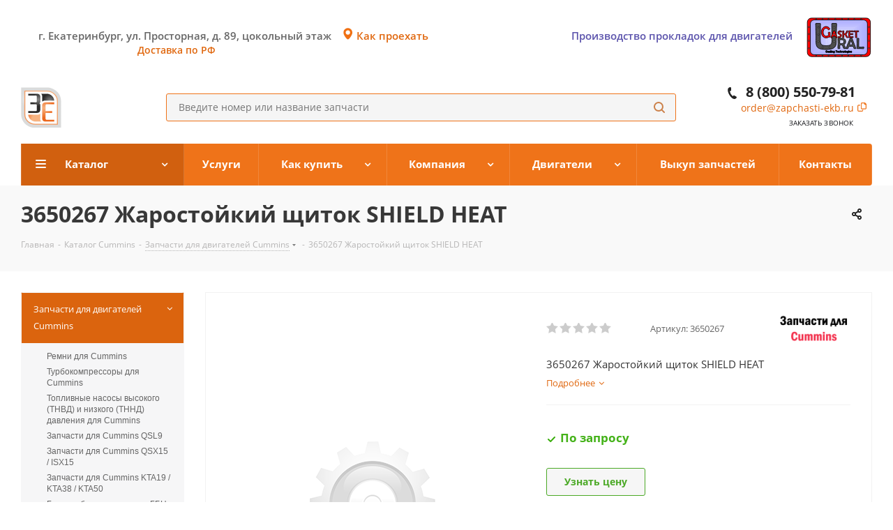

--- FILE ---
content_type: text/html; charset=UTF-8
request_url: https://zapchasti-ekb.ru/catalog/zapchasti_cummins/3650267_zharostoykiy_shchitok_shield_heat/
body_size: 32962
content:
<!DOCTYPE html>
<html xmlns="http://www.w3.org/1999/xhtml" xml:lang="ru" lang="ru" >
<head>
	<title>3650267 Жаростойкий щиток SHIELD HEAT</title>
	<meta name="viewport" content="initial-scale=1.0, width=device-width" />
	<meta name="HandheldFriendly" content="true" />
	<meta name="yes" content="yes" />
	<meta name="apple-mobile-web-app-status-bar-style" content="black" />
	<meta name="SKYPE_TOOLBAR" content="SKYPE_TOOLBAR_PARSER_COMPATIBLE" />
	<meta http-equiv="Content-Type" content="text/html; charset=UTF-8" />
<meta name="keywords" content="3650267 Жаростойкий щиток SHIELD HEAT" />
<meta name="description" content="3650267 Жаростойкий щиток SHIELD HEAT" />
<link href="https://fonts.googleapis.com/css?family=Open+Sans:300italic,400italic,600italic,700italic,800italic,400,300,500,600,700,800&subset=latin,cyrillic-ext"  rel="stylesheet" />
<link href="/bitrix/js/ui/design-tokens/dist/ui.design-tokens.min.css?171583791922029"  rel="stylesheet" />
<link href="/bitrix/js/ui/fonts/opensans/ui.font.opensans.min.css?17158379172320"  rel="stylesheet" />
<link href="/bitrix/js/main/popup/dist/main.popup.bundle.min.css?171583791325089"  rel="stylesheet" />
<link href="/bitrix/cache/css/s1/aspro_next/default_8025053fa1031374957746e4a3147872/default_8025053fa1031374957746e4a3147872_v1.css?1750654350641"  rel="stylesheet" />
<link href="/bitrix/cache/css/s1/aspro_next/template_141e978cab6e15ebfe8e0e63b49e5a8f/template_141e978cab6e15ebfe8e0e63b49e5a8f_v1.css?17515356651033598"  data-template-style="true" rel="stylesheet" />
<script>if(!window.BX)window.BX={};if(!window.BX.message)window.BX.message=function(mess){if(typeof mess==='object'){for(let i in mess) {BX.message[i]=mess[i];} return true;}};</script>
<script>(window.BX||top.BX).message({'JS_CORE_LOADING':'Загрузка...','JS_CORE_NO_DATA':'- Нет данных -','JS_CORE_WINDOW_CLOSE':'Закрыть','JS_CORE_WINDOW_EXPAND':'Развернуть','JS_CORE_WINDOW_NARROW':'Свернуть в окно','JS_CORE_WINDOW_SAVE':'Сохранить','JS_CORE_WINDOW_CANCEL':'Отменить','JS_CORE_WINDOW_CONTINUE':'Продолжить','JS_CORE_H':'ч','JS_CORE_M':'м','JS_CORE_S':'с','JSADM_AI_HIDE_EXTRA':'Скрыть лишние','JSADM_AI_ALL_NOTIF':'Показать все','JSADM_AUTH_REQ':'Требуется авторизация!','JS_CORE_WINDOW_AUTH':'Войти','JS_CORE_IMAGE_FULL':'Полный размер'});</script>

<script src="/bitrix/js/main/core/core.min.js?1715837917220477"></script>

<script>BX.setJSList(['/bitrix/js/main/core/core_ajax.js','/bitrix/js/main/core/core_promise.js','/bitrix/js/main/polyfill/promise/js/promise.js','/bitrix/js/main/loadext/loadext.js','/bitrix/js/main/loadext/extension.js','/bitrix/js/main/polyfill/promise/js/promise.js','/bitrix/js/main/polyfill/find/js/find.js','/bitrix/js/main/polyfill/includes/js/includes.js','/bitrix/js/main/polyfill/matches/js/matches.js','/bitrix/js/ui/polyfill/closest/js/closest.js','/bitrix/js/main/polyfill/fill/main.polyfill.fill.js','/bitrix/js/main/polyfill/find/js/find.js','/bitrix/js/main/polyfill/matches/js/matches.js','/bitrix/js/main/polyfill/core/dist/polyfill.bundle.js','/bitrix/js/main/core/core.js','/bitrix/js/main/polyfill/intersectionobserver/js/intersectionobserver.js','/bitrix/js/main/lazyload/dist/lazyload.bundle.js','/bitrix/js/main/polyfill/core/dist/polyfill.bundle.js','/bitrix/js/main/parambag/dist/parambag.bundle.js']);
</script>
<script>(window.BX||top.BX).message({'pull_server_enabled':'N','pull_config_timestamp':'0','pull_guest_mode':'N','pull_guest_user_id':'0'});(window.BX||top.BX).message({'PULL_OLD_REVISION':'Для продолжения корректной работы с сайтом необходимо перезагрузить страницу.'});</script>
<script>(window.BX||top.BX).message({'LANGUAGE_ID':'ru','FORMAT_DATE':'DD.MM.YYYY','FORMAT_DATETIME':'DD.MM.YYYY HH:MI:SS','COOKIE_PREFIX':'BITRIX_SM','SERVER_TZ_OFFSET':'18000','UTF_MODE':'Y','SITE_ID':'s1','SITE_DIR':'/','USER_ID':'','SERVER_TIME':'1769073002','USER_TZ_OFFSET':'0','USER_TZ_AUTO':'Y','bitrix_sessid':'1376cf35b73ac25cd3dc2745a6713878'});</script>


<script src="/bitrix/js/pull/protobuf/protobuf.min.js?171583792076433"></script>
<script src="/bitrix/js/pull/protobuf/model.min.js?171583792014190"></script>
<script src="/bitrix/js/rest/client/rest.client.min.js?17158379139240"></script>
<script src="/bitrix/js/pull/client/pull.client.min.js?171583792048309"></script>
<script src="/bitrix/js/main/core/core_ls.min.js?17158379177365"></script>
<script src="/bitrix/js/main/jquery/jquery-2.2.4.min.js?171583791485578"></script>
<script src="/bitrix/js/main/ajax.min.js?171583791722194"></script>
<script src="/bitrix/js/main/popup/dist/main.popup.bundle.min.js?171583791365492"></script>
<script src="/bitrix/js/main/cphttprequest.min.js?17158379143623"></script>
<script src="/bitrix/js/currency/currency-core/dist/currency-core.bundle.min.js?17158379223755"></script>
<script src="/bitrix/js/currency/core_currency.min.js?1715837922833"></script>
<script>BX.setJSList(['/bitrix/templates/aspro_next/components/bitrix/catalog.element/main/script.js','/bitrix/templates/aspro_next/components/bitrix/catalog.bigdata.products/main_new/script.js','/bitrix/templates/aspro_next/js/jquery.history.js','/bitrix/templates/aspro_next/js/jquery.actual.min.js','/bitrix/templates/aspro_next/vendor/js/jquery.bxslider.js','/bitrix/templates/aspro_next/js/jqModal.js','/bitrix/templates/aspro_next/vendor/js/bootstrap.js','/bitrix/templates/aspro_next/vendor/js/jquery.appear.js','/bitrix/templates/aspro_next/js/browser.js','/bitrix/templates/aspro_next/js/jquery.fancybox.js','/bitrix/templates/aspro_next/js/jquery.flexslider.js','/bitrix/templates/aspro_next/vendor/js/moment.min.js','/bitrix/templates/aspro_next/vendor/js/footable.js','/bitrix/templates/aspro_next/js/jquery.validate.min.js','/bitrix/templates/aspro_next/js/jquery.inputmask.bundle.min.js','/bitrix/templates/aspro_next/js/jquery.easing.1.3.js','/bitrix/templates/aspro_next/js/equalize.min.js','/bitrix/templates/aspro_next/js/jquery.alphanumeric.js','/bitrix/templates/aspro_next/js/jquery.cookie.js','/bitrix/templates/aspro_next/js/jquery.plugin.min.js','/bitrix/templates/aspro_next/js/jquery.countdown.min.js','/bitrix/templates/aspro_next/js/jquery.countdown-ru.js','/bitrix/templates/aspro_next/js/jquery.ikSelect.js','/bitrix/templates/aspro_next/js/jquery.mobile.custom.touch.min.js','/bitrix/templates/aspro_next/js/jquery.dotdotdot.js','/bitrix/templates/aspro_next/js/rating_likes.js','/bitrix/templates/aspro_next/js/video_banner.js','/bitrix/templates/aspro_next/js/main.js','/bitrix/components/bitrix/search.title/script.js','/bitrix/templates/aspro_next/components/bitrix/search.title/corp/script.js','/bitrix/templates/aspro_next/components/bitrix/subscribe.form/main/script.js','/bitrix/templates/aspro_next/components/bitrix/search.title/fixed/script.js','/bitrix/templates/aspro_next/js/custom.js']);</script>
<script>BX.setCSSList(['/bitrix/templates/aspro_next/vendor/css/bootstrap.css','/bitrix/templates/aspro_next/css/jquery.fancybox.css','/bitrix/templates/aspro_next/css/styles.css','/bitrix/templates/aspro_next/css/animation/animation_ext.css','/bitrix/templates/aspro_next/vendor/css/footable.standalone.min.css','/bitrix/templates/aspro_next/ajax/ajax.css','/bitrix/templates/aspro_next/styles.css','/bitrix/templates/aspro_next/template_styles.css','/bitrix/templates/aspro_next/css/media.min.css','/bitrix/templates/aspro_next/vendor/fonts/font-awesome/css/font-awesome.min.css','/bitrix/templates/aspro_next/css/print.css','/bitrix/templates/aspro_next/themes/custom_s1/theme.css','/bitrix/templates/aspro_next/bg_color/light/bgcolors.css','/bitrix/templates/aspro_next/css/width-3.css','/bitrix/templates/aspro_next/css/font-1.css','/bitrix/templates/aspro_next/css/custom.css','/bitrix/templates/aspro_next/components/bitrix/iblock.vote/element_rating/style.css']);</script>
<script>
					(function () {
						"use strict";

						var counter = function ()
						{
							var cookie = (function (name) {
								var parts = ("; " + document.cookie).split("; " + name + "=");
								if (parts.length == 2) {
									try {return JSON.parse(decodeURIComponent(parts.pop().split(";").shift()));}
									catch (e) {}
								}
							})("BITRIX_CONVERSION_CONTEXT_s1");

							if (cookie && cookie.EXPIRE >= BX.message("SERVER_TIME"))
								return;

							var request = new XMLHttpRequest();
							request.open("POST", "/bitrix/tools/conversion/ajax_counter.php", true);
							request.setRequestHeader("Content-type", "application/x-www-form-urlencoded");
							request.send(
								"SITE_ID="+encodeURIComponent("s1")+
								"&sessid="+encodeURIComponent(BX.bitrix_sessid())+
								"&HTTP_REFERER="+encodeURIComponent(document.referrer)
							);
						};

						if (window.frameRequestStart === true)
							BX.addCustomEvent("onFrameDataReceived", counter);
						else
							BX.ready(counter);
					})();
				</script>
<script>BX.message({'PHONE':'Телефон','FAST_VIEW':'Быстрый просмотр','TABLES_SIZE_TITLE':'Подбор размера','SOCIAL':'Социальные сети','DESCRIPTION':'Описание магазина','ITEMS':'Товары','LOGO':'Логотип','REGISTER_INCLUDE_AREA':'Текст о регистрации','AUTH_INCLUDE_AREA':'Текст об авторизации','FRONT_IMG':'Изображение компании','EMPTY_CART':'пуста','CATALOG_VIEW_MORE':'... Показать все','CATALOG_VIEW_LESS':'... Свернуть','JS_REQUIRED':'Заполните это поле','JS_FORMAT':'Неверный формат','JS_FILE_EXT':'Недопустимое расширение файла','JS_PASSWORD_COPY':'Пароли не совпадают','JS_PASSWORD_LENGTH':'Минимум 6 символов','JS_ERROR':'Неверно заполнено поле','JS_FILE_SIZE':'Максимальный размер 5мб','JS_FILE_BUTTON_NAME':'Выберите файл','JS_FILE_DEFAULT':'Файл не найден','JS_DATE':'Некорректная дата','JS_DATETIME':'Некорректная дата/время','JS_REQUIRED_LICENSES':'Согласитесь с условиями','LICENSE_PROP':'Согласие на обработку персональных данных','LOGIN_LEN':'Введите минимум {0} символа','FANCY_CLOSE':'Закрыть','FANCY_NEXT':'Следующий','FANCY_PREV':'Предыдущий','TOP_AUTH_REGISTER':'Регистрация','CALLBACK':'Заказать звонок','S_CALLBACK':'Заказать звонок','UNTIL_AKC':'До конца акции','TITLE_QUANTITY_BLOCK':'Остаток','TITLE_QUANTITY':'шт.','TOTAL_SUMM_ITEM':'Общая стоимость ','SUBSCRIBE_SUCCESS':'Вы успешно подписались','RECAPTCHA_TEXT':'Подтвердите, что вы не робот','JS_RECAPTCHA_ERROR':'Пройдите проверку','COUNTDOWN_SEC':'сек.','COUNTDOWN_MIN':'мин.','COUNTDOWN_HOUR':'час.','COUNTDOWN_DAY0':'дней','COUNTDOWN_DAY1':'день','COUNTDOWN_DAY2':'дня','COUNTDOWN_WEAK0':'Недель','COUNTDOWN_WEAK1':'Неделя','COUNTDOWN_WEAK2':'Недели','COUNTDOWN_MONTH0':'Месяцев','COUNTDOWN_MONTH1':'Месяц','COUNTDOWN_MONTH2':'Месяца','COUNTDOWN_YEAR0':'Лет','COUNTDOWN_YEAR1':'Год','COUNTDOWN_YEAR2':'Года','CATALOG_PARTIAL_BASKET_PROPERTIES_ERROR':'Заполнены не все свойства у добавляемого товара','CATALOG_EMPTY_BASKET_PROPERTIES_ERROR':'Выберите свойства товара, добавляемые в корзину в параметрах компонента','CATALOG_ELEMENT_NOT_FOUND':'Элемент не найден','ERROR_ADD2BASKET':'Ошибка добавления товара в корзину','CATALOG_SUCCESSFUL_ADD_TO_BASKET':'Успешное добавление товара в корзину','ERROR_BASKET_TITLE':'Ошибка корзины','ERROR_BASKET_PROP_TITLE':'Выберите свойства, добавляемые в корзину','ERROR_BASKET_BUTTON':'Выбрать','BASKET_TOP':'Корзина в шапке','ERROR_ADD_DELAY_ITEM':'Ошибка отложенной корзины','VIEWED_TITLE':'Ранее вы смотрели','VIEWED_BEFORE':'Ранее вы смотрели','BEST_TITLE':'Лучшие предложения','CT_BST_SEARCH_BUTTON':'Поиск','CT_BST_SEARCH2_BUTTON':'Найти','BASKET_PRINT_BUTTON':'Распечатать','BASKET_CLEAR_ALL_BUTTON':'Очистить','BASKET_QUICK_ORDER_BUTTON':'Быстрый заказ','BASKET_CONTINUE_BUTTON':'Продолжить покупки','BASKET_ORDER_BUTTON':'Оформить заказ','SHARE_BUTTON':'Поделиться','BASKET_CHANGE_TITLE':'Ваш заказ','BASKET_CHANGE_LINK':'Изменить','MORE_INFO_SKU':'Подробнее','FROM':'от','TITLE_BLOCK_VIEWED_NAME':'Ранее вы смотрели','T_BASKET':'Корзина','FILTER_EXPAND_VALUES':'Показать все','FILTER_HIDE_VALUES':'Свернуть','FULL_ORDER':'Полный заказ','CUSTOM_COLOR_CHOOSE':'Выбрать','CUSTOM_COLOR_CANCEL':'Отмена','S_MOBILE_MENU':'Меню','NEXT_T_MENU_BACK':'Назад','NEXT_T_MENU_CALLBACK':'Обратная связь','NEXT_T_MENU_CONTACTS_TITLE':'Будьте на связи','SEARCH_TITLE':'Поиск','SOCIAL_TITLE':'Оставайтесь на связи','HEADER_SCHEDULE':'Время работы','SEO_TEXT':'SEO описание','COMPANY_IMG':'Картинка компании','COMPANY_TEXT':'Описание компании','CONFIG_SAVE_SUCCESS':'Настройки сохранены','CONFIG_SAVE_FAIL':'Ошибка сохранения настроек','ITEM_ECONOMY':'Экономия','ITEM_ARTICLE':'Артикул: ','JS_FORMAT_ORDER':'имеет неверный формат','JS_BASKET_COUNT_TITLE':'В корзине товаров на SUMM','POPUP_VIDEO':'Видео','POPUP_GIFT_TEXT':'Нашли что-то особенное? Намекните другу о подарке!'})</script>
<link rel="shortcut icon" href="/favicon.ico?1751535657" type="image/x-icon" />
<link rel="apple-touch-icon" sizes="180x180" href="/upload/CNext/c3d/main_logo_ZE_180х180.jpg" />
<script>var ajaxMessages = {wait:"Загрузка..."}</script>
<meta property="og:description" content="3650267 Жаростойкий щиток SHIELD HEAT" />
<meta property="og:image" content="https://zapchasti-ekb.ru/upload/iblock/4ef/871/for_parts_bnw_180_180_1.png" />
<link rel="image_src" href="https://zapchasti-ekb.ru/upload/iblock/4ef/871/for_parts_bnw_180_180_1.png"  />
<meta property="og:title" content="3650267 Жаростойкий щиток SHIELD HEAT" />
<meta property="og:type" content="website" />
<meta property="og:url" content="https://zapchasti-ekb.ru/catalog/zapchasti_cummins/3650267_zharostoykiy_shchitok_shield_heat/" />



<script  src="/bitrix/cache/js/s1/aspro_next/template_4bec371567f48e321ed7f7f6493c389f/template_4bec371567f48e321ed7f7f6493c389f_v1.js?1750654345565290"></script>
<script  src="/bitrix/cache/js/s1/aspro_next/page_5aef3e9b19ca0ac6c31a610d38ef4fbd/page_5aef3e9b19ca0ac6c31a610d38ef4fbd_v1.js?1750654350124704"></script>
<script>var _ba = _ba || []; _ba.push(["aid", "3d5a6b540516064b114b14e43eaf51f5"]); _ba.push(["host", "zapchasti-ekb.ru"]); _ba.push(["ad[ct][item]", "[base64]"]);_ba.push(["ad[ct][user_id]", function(){return BX.message("USER_ID") ? BX.message("USER_ID") : 0;}]);_ba.push(["ad[ct][recommendation]", function() {var rcmId = "";var cookieValue = BX.getCookie("BITRIX_SM_RCM_PRODUCT_LOG");var productId = 34520;var cItems = [];var cItem;if (cookieValue){cItems = cookieValue.split(".");}var i = cItems.length;while (i--){cItem = cItems[i].split("-");if (cItem[0] == productId){rcmId = cItem[1];break;}}return rcmId;}]);_ba.push(["ad[ct][v]", "2"]);(function() {var ba = document.createElement("script"); ba.type = "text/javascript"; ba.async = true;ba.src = (document.location.protocol == "https:" ? "https://" : "http://") + "bitrix.info/ba.js";var s = document.getElementsByTagName("script")[0];s.parentNode.insertBefore(ba, s);})();</script>
<script>new Image().src='https://zapchasti-ekb.com/bitrix/spread.php?s=QklUUklYX1NNX1NBTEVfVUlEAWFjNDMzMjY2MDBlY2Y4N2M4MTUxMDBiZjJkODcyY2QxATE4MDAxNzcwMDEBLwEBAQI%3D&k=e53728bdc3cd8df18f15c21864307f3e';
new Image().src='https://gasket96.ru/bitrix/spread.php?s=QklUUklYX1NNX1NBTEVfVUlEAWFjNDMzMjY2MDBlY2Y4N2M4MTUxMDBiZjJkODcyY2QxATE4MDAxNzcwMDEBLwEBAQI%3D&k=e53728bdc3cd8df18f15c21864307f3e';
new Image().src='https://red39945.rdock.ru/bitrix/spread.php?s=QklUUklYX1NNX1NBTEVfVUlEAWFjNDMzMjY2MDBlY2Y4N2M4MTUxMDBiZjJkODcyY2QxATE4MDAxNzcwMDEBLwEBAQI%3D&k=e53728bdc3cd8df18f15c21864307f3e';
new Image().src='https://weichaiengine.ru/bitrix/spread.php?s=QklUUklYX1NNX1NBTEVfVUlEAWFjNDMzMjY2MDBlY2Y4N2M4MTUxMDBiZjJkODcyY2QxATE4MDAxNzcwMDEBLwEBAQI%3D&k=e53728bdc3cd8df18f15c21864307f3e';
new Image().src='https://weichai-engine.ru/bitrix/spread.php?s=QklUUklYX1NNX1NBTEVfVUlEAWFjNDMzMjY2MDBlY2Y4N2M4MTUxMDBiZjJkODcyY2QxATE4MDAxNzcwMDEBLwEBAQI%3D&k=e53728bdc3cd8df18f15c21864307f3e';
</script>


		
<!-- JIVO -->
<script src="//code.jivo.ru/widget/YWX4j14oYp" async></script>

<!-- Yandex.Metrika counter -->
<script >
   (function(m,e,t,r,i,k,a){m[i]=m[i]||function(){(m[i].a=m[i].a||[]).push(arguments)};
   m[i].l=1*new Date();
   for (var j = 0; j < document.scripts.length; j++) {if (document.scripts[j].src === r) { return; }}
   k=e.createElement(t),a=e.getElementsByTagName(t)[0],k.async=1,k.src=r,a.parentNode.insertBefore(k,a)})
   (window, document, "script", "https://mc.yandex.ru/metrika/tag.js", "ym");

   ym(50842439, "init", {
        clickmap:true,
        trackLinks:true,
        accurateTrackBounce:true,
        webvisor:true,
        ecommerce:"dataLayer"
   });
</script>
<noscript><div><img src="https://mc.yandex.ru/watch/50842439" style="position:absolute; left:-9999px;" alt="" /></div></noscript>
<!-- /Yandex.Metrika counter -->
<meta name="yandex-verification" content="1df7a8d8cd3afdec" />
<link rel="shortcut icon" href="https://zapchasti-ekb.ru/upload/CNext/105/6u6rgxfbrawlm02j45ojixrbg64o5r1d/favicon.ico" />
<link rel="shortcut icon" href="https://zapchasti-ekb.ru/bitrix/templates/aspro_next/favicon.ico" />
</head>
<body class="site_s1 fill_bg_n " id="main">
	<div id="panel"></div>
	
	





				<!--'start_frame_cache_basketitems-component-block'-->												<div id="ajax_basket"></div>
					<!--'end_frame_cache_basketitems-component-block'-->				<script>
				BX.message({'MIN_ORDER_PRICE_TEXT':'<b>Минимальная сумма заказа #PRICE#<\/b><br/>Пожалуйста, добавьте еще товаров в корзину','LICENSES_TEXT':'Я согласен на <a href=\"/include/licenses_detail.php\" target=\"_blank\">обработку персональных данных<\/a>'});

		var arNextOptions = ({
			"SITE_DIR" : "/",
			"SITE_ID" : "s1",
			"SITE_ADDRESS" : "zapchasti-ekb.ru",
			"FORM" : ({
				"ASK_FORM_ID" : "ASK",
				"SERVICES_FORM_ID" : "SERVICES",
				"FEEDBACK_FORM_ID" : "FEEDBACK",
				"CALLBACK_FORM_ID" : "CALLBACK",
				"RESUME_FORM_ID" : "RESUME",
				"TOORDER_FORM_ID" : "TOORDER"
			}),
			"PAGES" : ({
				"FRONT_PAGE" : "",
				"BASKET_PAGE" : "",
				"ORDER_PAGE" : "",
				"PERSONAL_PAGE" : "",
				"CATALOG_PAGE" : "1",
				"CATALOG_PAGE_URL" : "/catalog/",
				"BASKET_PAGE_URL" : "/basket/",
			}),
			"PRICES" : ({
				"MIN_PRICE" : "1000",
			}),
			"THEME" : ({
				'THEME_SWITCHER' : 'N',
				'BASE_COLOR' : 'CUSTOM',
				'BASE_COLOR_CUSTOM' : '#ef7319',
				'TOP_MENU' : '',
				'TOP_MENU_FIXED' : 'Y',
				'COLORED_LOGO' : 'N',
				'SIDE_MENU' : 'LEFT',
				'SCROLLTOTOP_TYPE' : 'ROUND_GREY',
				'SCROLLTOTOP_POSITION' : 'PADDING',
				'CAPTCHA_FORM_TYPE' : '',
				'PHONE_MASK' : '+7 (999) 999-99-99',
				'VALIDATE_PHONE_MASK' : '^[+][0-9] [(][0-9]{3}[)] [0-9]{3}[-][0-9]{2}[-][0-9]{2}$',
				'DATE_MASK' : 'd.m.y',
				'DATE_PLACEHOLDER' : 'дд.мм.гггг',
				'VALIDATE_DATE_MASK' : '^[0-9]{1,2}\.[0-9]{1,2}\.[0-9]{4}$',
				'DATETIME_MASK' : 'd.m.y h:s',
				'DATETIME_PLACEHOLDER' : 'дд.мм.гггг чч:мм',
				'VALIDATE_DATETIME_MASK' : '^[0-9]{1,2}\.[0-9]{1,2}\.[0-9]{4} [0-9]{1,2}\:[0-9]{1,2}$',
				'VALIDATE_FILE_EXT' : 'png|jpg|jpeg|gif|doc|docx|xls|xlsx|txt|pdf|odt|rtf',
				'BANNER_WIDTH' : '',
				'BIGBANNER_ANIMATIONTYPE' : 'SLIDE_HORIZONTAL',
				'BIGBANNER_SLIDESSHOWSPEED' : '5000',
				'BIGBANNER_ANIMATIONSPEED' : '600',
				'PARTNERSBANNER_SLIDESSHOWSPEED' : '5000',
				'PARTNERSBANNER_ANIMATIONSPEED' : '600',
				'ORDER_BASKET_VIEW' : 'NORMAL',
				'SHOW_BASKET_ONADDTOCART' : 'N',
				'SHOW_BASKET_PRINT' : 'N',
				"SHOW_ONECLICKBUY_ON_BASKET_PAGE" : 'N',
				'SHOW_LICENCE' : 'Y',
				'LICENCE_CHECKED' : 'N',
				'SHOW_TOTAL_SUMM' : 'N',
				'SHOW_TOTAL_SUMM_TYPE' : 'CHANGE',
				'CHANGE_TITLE_ITEM' : 'N',
				'DISCOUNT_PRICE' : '',
				'STORES' : '',
				'STORES_SOURCE' : 'IBLOCK',
				'TYPE_SKU' : 'TYPE_1',
				'MENU_POSITION' : 'LINE',
				'MENU_TYPE_VIEW' : 'HOVER',
				'DETAIL_PICTURE_MODE' : 'POPUP',
				'PAGE_WIDTH' : '3',
				'PAGE_CONTACTS' : '1',
				'HEADER_TYPE' : '4',
				'REGIONALITY_SEARCH_ROW' : 'N',
				'HEADER_TOP_LINE' : '',
				'HEADER_FIXED' : '1',
				'HEADER_MOBILE' : '1',
				'HEADER_MOBILE_MENU' : '1',
				'HEADER_MOBILE_MENU_SHOW_TYPE' : '',
				'TYPE_SEARCH' : 'fixed',
				'PAGE_TITLE' : '3',
				'INDEX_TYPE' : 'index1',
				'FOOTER_TYPE' : '1',
				'PRINT_BUTTON' : 'N',
				'EXPRESSION_FOR_PRINT_PAGE' : 'Версия для печати',
				'EXPRESSION_FOR_FAST_VIEW' : 'Быстрый просмотр',
				'FILTER_VIEW' : 'COMPACT',
				'YA_GOALS' : 'N',
				'YA_COUNTER_ID' : '',
				'USE_FORMS_GOALS' : 'COMMON',
				'USE_SALE_GOALS' : '',
				'USE_DEBUG_GOALS' : 'N',
				'SHOW_HEADER_GOODS' : 'Y',
				'INSTAGRAMM_INDEX' : 'N',
			}),
			"PRESETS": [{'ID':'968','TITLE':'Тип 1','DESCRIPTION':'','IMG':'/bitrix/images/aspro.next/themes/preset968_1544181424.png','OPTIONS':{'THEME_SWITCHER':'Y','BASE_COLOR':'9','BASE_COLOR_CUSTOM':'1976d2','SHOW_BG_BLOCK':'N','COLORED_LOGO':'Y','PAGE_WIDTH':'3','FONT_STYLE':'2','MENU_COLOR':'COLORED','LEFT_BLOCK':'1','SIDE_MENU':'LEFT','H1_STYLE':'2','TYPE_SEARCH':'fixed','PAGE_TITLE':'1','HOVER_TYPE_IMG':'shine','SHOW_LICENCE':'Y','MAX_DEPTH_MENU':'3','HIDE_SITE_NAME_TITLE':'Y','SHOW_CALLBACK':'Y','PRINT_BUTTON':'N','USE_GOOGLE_RECAPTCHA':'N','GOOGLE_RECAPTCHA_SHOW_LOGO':'Y','HIDDEN_CAPTCHA':'Y','INSTAGRAMM_WIDE_BLOCK':'N','BIGBANNER_HIDEONNARROW':'N','INDEX_TYPE':{'VALUE':'index1','SUB_PARAMS':{'TIZERS':'Y','CATALOG_SECTIONS':'Y','CATALOG_TAB':'Y','MIDDLE_ADV':'Y','SALE':'Y','BLOG':'Y','BOTTOM_BANNERS':'Y','COMPANY_TEXT':'Y','BRANDS':'Y','INSTAGRAMM':'Y'}},'FRONT_PAGE_BRANDS':'brands_slider','FRONT_PAGE_SECTIONS':'front_sections_only','TOP_MENU_FIXED':'Y','HEADER_TYPE':'1','USE_REGIONALITY':'Y','FILTER_VIEW':'COMPACT','SEARCH_VIEW_TYPE':'with_filter','USE_FAST_VIEW_PAGE_DETAIL':'fast_view_1','SHOW_TOTAL_SUMM':'Y','CHANGE_TITLE_ITEM':'N','VIEW_TYPE_HIGHLOAD_PROP':'N','SHOW_HEADER_GOODS':'Y','SEARCH_HIDE_NOT_AVAILABLE':'N','LEFT_BLOCK_CATALOG_ICONS':'N','SHOW_CATALOG_SECTIONS_ICONS':'Y','LEFT_BLOCK_CATALOG_DETAIL':'Y','CATALOG_COMPARE':'Y','CATALOG_PAGE_DETAIL':'element_1','SHOW_BREADCRUMBS_CATALOG_SUBSECTIONS':'Y','SHOW_BREADCRUMBS_CATALOG_CHAIN':'H1','TYPE_SKU':'TYPE_1','DETAIL_PICTURE_MODE':'POPUP','MENU_POSITION':'LINE','MENU_TYPE_VIEW':'HOVER','VIEWED_TYPE':'LOCAL','VIEWED_TEMPLATE':'HORIZONTAL','USE_WORD_EXPRESSION':'Y','ORDER_BASKET_VIEW':'FLY','ORDER_BASKET_COLOR':'DARK','SHOW_BASKET_ONADDTOCART':'Y','SHOW_BASKET_PRINT':'Y','SHOW_BASKET_ON_PAGES':'N','USE_PRODUCT_QUANTITY_LIST':'Y','USE_PRODUCT_QUANTITY_DETAIL':'Y','ONE_CLICK_BUY_CAPTCHA':'N','SHOW_ONECLICKBUY_ON_BASKET_PAGE':'Y','ONECLICKBUY_SHOW_DELIVERY_NOTE':'N','PAGE_CONTACTS':'3','CONTACTS_USE_FEEDBACK':'Y','CONTACTS_USE_MAP':'Y','BLOG_PAGE':'list_elements_2','PROJECTS_PAGE':'list_elements_2','NEWS_PAGE':'list_elements_3','STAFF_PAGE':'list_elements_1','PARTNERS_PAGE':'list_elements_3','PARTNERS_PAGE_DETAIL':'element_4','VACANCY_PAGE':'list_elements_1','LICENSES_PAGE':'list_elements_2','FOOTER_TYPE':'4','ADV_TOP_HEADER':'N','ADV_TOP_UNDERHEADER':'N','ADV_SIDE':'Y','ADV_CONTENT_TOP':'N','ADV_CONTENT_BOTTOM':'N','ADV_FOOTER':'N','HEADER_MOBILE_FIXED':'Y','HEADER_MOBILE':'1','HEADER_MOBILE_MENU':'1','HEADER_MOBILE_MENU_OPEN':'1','PERSONAL_ONEFIO':'Y','LOGIN_EQUAL_EMAIL':'Y','YA_GOALS':'N','YANDEX_ECOMERCE':'N','GOOGLE_ECOMERCE':'N'}},{'ID':'221','TITLE':'Тип 2','DESCRIPTION':'','IMG':'/bitrix/images/aspro.next/themes/preset221_1544181431.png','OPTIONS':{'THEME_SWITCHER':'Y','BASE_COLOR':'11','BASE_COLOR_CUSTOM':'107bb1','SHOW_BG_BLOCK':'N','COLORED_LOGO':'Y','PAGE_WIDTH':'2','FONT_STYLE':'8','MENU_COLOR':'LIGHT','LEFT_BLOCK':'2','SIDE_MENU':'LEFT','H1_STYLE':'2','TYPE_SEARCH':'fixed','PAGE_TITLE':'1','HOVER_TYPE_IMG':'shine','SHOW_LICENCE':'Y','MAX_DEPTH_MENU':'4','HIDE_SITE_NAME_TITLE':'Y','SHOW_CALLBACK':'Y','PRINT_BUTTON':'N','USE_GOOGLE_RECAPTCHA':'N','GOOGLE_RECAPTCHA_SHOW_LOGO':'Y','HIDDEN_CAPTCHA':'Y','INSTAGRAMM_WIDE_BLOCK':'N','BIGBANNER_HIDEONNARROW':'N','INDEX_TYPE':{'VALUE':'index3','SUB_PARAMS':{'TOP_ADV_BOTTOM_BANNER':'Y','FLOAT_BANNER':'Y','CATALOG_SECTIONS':'Y','CATALOG_TAB':'Y','TIZERS':'Y','SALE':'Y','BOTTOM_BANNERS':'Y','COMPANY_TEXT':'Y','BRANDS':'Y','INSTAGRAMM':'N'}},'FRONT_PAGE_BRANDS':'brands_slider','FRONT_PAGE_SECTIONS':'front_sections_with_childs','TOP_MENU_FIXED':'Y','HEADER_TYPE':'2','USE_REGIONALITY':'Y','FILTER_VIEW':'VERTICAL','SEARCH_VIEW_TYPE':'with_filter','USE_FAST_VIEW_PAGE_DETAIL':'fast_view_1','SHOW_TOTAL_SUMM':'Y','CHANGE_TITLE_ITEM':'N','VIEW_TYPE_HIGHLOAD_PROP':'N','SHOW_HEADER_GOODS':'Y','SEARCH_HIDE_NOT_AVAILABLE':'N','LEFT_BLOCK_CATALOG_ICONS':'N','SHOW_CATALOG_SECTIONS_ICONS':'Y','LEFT_BLOCK_CATALOG_DETAIL':'Y','CATALOG_COMPARE':'Y','CATALOG_PAGE_DETAIL':'element_3','SHOW_BREADCRUMBS_CATALOG_SUBSECTIONS':'Y','SHOW_BREADCRUMBS_CATALOG_CHAIN':'H1','TYPE_SKU':'TYPE_1','DETAIL_PICTURE_MODE':'POPUP','MENU_POSITION':'LINE','MENU_TYPE_VIEW':'HOVER','VIEWED_TYPE':'LOCAL','VIEWED_TEMPLATE':'HORIZONTAL','USE_WORD_EXPRESSION':'Y','ORDER_BASKET_VIEW':'NORMAL','ORDER_BASKET_COLOR':'DARK','SHOW_BASKET_ONADDTOCART':'Y','SHOW_BASKET_PRINT':'Y','SHOW_BASKET_ON_PAGES':'N','USE_PRODUCT_QUANTITY_LIST':'Y','USE_PRODUCT_QUANTITY_DETAIL':'Y','ONE_CLICK_BUY_CAPTCHA':'N','SHOW_ONECLICKBUY_ON_BASKET_PAGE':'Y','ONECLICKBUY_SHOW_DELIVERY_NOTE':'N','PAGE_CONTACTS':'3','CONTACTS_USE_FEEDBACK':'Y','CONTACTS_USE_MAP':'Y','BLOG_PAGE':'list_elements_2','PROJECTS_PAGE':'list_elements_2','NEWS_PAGE':'list_elements_3','STAFF_PAGE':'list_elements_1','PARTNERS_PAGE':'list_elements_3','PARTNERS_PAGE_DETAIL':'element_4','VACANCY_PAGE':'list_elements_1','LICENSES_PAGE':'list_elements_2','FOOTER_TYPE':'1','ADV_TOP_HEADER':'N','ADV_TOP_UNDERHEADER':'N','ADV_SIDE':'Y','ADV_CONTENT_TOP':'N','ADV_CONTENT_BOTTOM':'N','ADV_FOOTER':'N','HEADER_MOBILE_FIXED':'Y','HEADER_MOBILE':'1','HEADER_MOBILE_MENU':'1','HEADER_MOBILE_MENU_OPEN':'1','PERSONAL_ONEFIO':'Y','LOGIN_EQUAL_EMAIL':'Y','YA_GOALS':'N','YANDEX_ECOMERCE':'N','GOOGLE_ECOMERCE':'N'}},{'ID':'215','TITLE':'Тип 3','DESCRIPTION':'','IMG':'/bitrix/images/aspro.next/themes/preset215_1544181438.png','OPTIONS':{'THEME_SWITCHER':'Y','BASE_COLOR':'16','BASE_COLOR_CUSTOM':'188b30','SHOW_BG_BLOCK':'N','COLORED_LOGO':'Y','PAGE_WIDTH':'3','FONT_STYLE':'8','MENU_COLOR':'LIGHT','LEFT_BLOCK':'3','SIDE_MENU':'LEFT','H1_STYLE':'2','TYPE_SEARCH':'fixed','PAGE_TITLE':'1','HOVER_TYPE_IMG':'shine','SHOW_LICENCE':'Y','MAX_DEPTH_MENU':'4','HIDE_SITE_NAME_TITLE':'Y','SHOW_CALLBACK':'Y','PRINT_BUTTON':'N','USE_GOOGLE_RECAPTCHA':'N','GOOGLE_RECAPTCHA_SHOW_LOGO':'Y','HIDDEN_CAPTCHA':'Y','INSTAGRAMM_WIDE_BLOCK':'N','BIGBANNER_HIDEONNARROW':'N','INDEX_TYPE':{'VALUE':'index2','SUB_PARAMS':[]},'FRONT_PAGE_BRANDS':'brands_list','FRONT_PAGE_SECTIONS':'front_sections_with_childs','TOP_MENU_FIXED':'Y','HEADER_TYPE':'2','USE_REGIONALITY':'Y','FILTER_VIEW':'VERTICAL','SEARCH_VIEW_TYPE':'with_filter','USE_FAST_VIEW_PAGE_DETAIL':'fast_view_1','SHOW_TOTAL_SUMM':'Y','CHANGE_TITLE_ITEM':'N','VIEW_TYPE_HIGHLOAD_PROP':'N','SHOW_HEADER_GOODS':'Y','SEARCH_HIDE_NOT_AVAILABLE':'N','LEFT_BLOCK_CATALOG_ICONS':'N','SHOW_CATALOG_SECTIONS_ICONS':'Y','LEFT_BLOCK_CATALOG_DETAIL':'Y','CATALOG_COMPARE':'Y','CATALOG_PAGE_DETAIL':'element_4','SHOW_BREADCRUMBS_CATALOG_SUBSECTIONS':'Y','SHOW_BREADCRUMBS_CATALOG_CHAIN':'H1','TYPE_SKU':'TYPE_1','DETAIL_PICTURE_MODE':'POPUP','MENU_POSITION':'LINE','MENU_TYPE_VIEW':'HOVER','VIEWED_TYPE':'LOCAL','VIEWED_TEMPLATE':'HORIZONTAL','USE_WORD_EXPRESSION':'Y','ORDER_BASKET_VIEW':'NORMAL','ORDER_BASKET_COLOR':'DARK','SHOW_BASKET_ONADDTOCART':'Y','SHOW_BASKET_PRINT':'Y','SHOW_BASKET_ON_PAGES':'N','USE_PRODUCT_QUANTITY_LIST':'Y','USE_PRODUCT_QUANTITY_DETAIL':'Y','ONE_CLICK_BUY_CAPTCHA':'N','SHOW_ONECLICKBUY_ON_BASKET_PAGE':'Y','ONECLICKBUY_SHOW_DELIVERY_NOTE':'N','PAGE_CONTACTS':'3','CONTACTS_USE_FEEDBACK':'Y','CONTACTS_USE_MAP':'Y','BLOG_PAGE':'list_elements_2','PROJECTS_PAGE':'list_elements_2','NEWS_PAGE':'list_elements_3','STAFF_PAGE':'list_elements_1','PARTNERS_PAGE':'list_elements_3','PARTNERS_PAGE_DETAIL':'element_4','VACANCY_PAGE':'list_elements_1','LICENSES_PAGE':'list_elements_2','FOOTER_TYPE':'1','ADV_TOP_HEADER':'N','ADV_TOP_UNDERHEADER':'N','ADV_SIDE':'Y','ADV_CONTENT_TOP':'N','ADV_CONTENT_BOTTOM':'N','ADV_FOOTER':'N','HEADER_MOBILE_FIXED':'Y','HEADER_MOBILE':'1','HEADER_MOBILE_MENU':'1','HEADER_MOBILE_MENU_OPEN':'1','PERSONAL_ONEFIO':'Y','LOGIN_EQUAL_EMAIL':'Y','YA_GOALS':'N','YANDEX_ECOMERCE':'N','GOOGLE_ECOMERCE':'N'}},{'ID':'881','TITLE':'Тип 4','DESCRIPTION':'','IMG':'/bitrix/images/aspro.next/themes/preset881_1544181443.png','OPTIONS':{'THEME_SWITCHER':'Y','BASE_COLOR':'CUSTOM','BASE_COLOR_CUSTOM':'f07c00','SHOW_BG_BLOCK':'N','COLORED_LOGO':'Y','PAGE_WIDTH':'1','FONT_STYLE':'1','MENU_COLOR':'COLORED','LEFT_BLOCK':'2','SIDE_MENU':'RIGHT','H1_STYLE':'2','TYPE_SEARCH':'fixed','PAGE_TITLE':'3','HOVER_TYPE_IMG':'blink','SHOW_LICENCE':'Y','MAX_DEPTH_MENU':'4','HIDE_SITE_NAME_TITLE':'Y','SHOW_CALLBACK':'Y','PRINT_BUTTON':'Y','USE_GOOGLE_RECAPTCHA':'N','GOOGLE_RECAPTCHA_SHOW_LOGO':'Y','HIDDEN_CAPTCHA':'Y','INSTAGRAMM_WIDE_BLOCK':'N','BIGBANNER_HIDEONNARROW':'N','INDEX_TYPE':{'VALUE':'index4','SUB_PARAMS':[]},'FRONT_PAGE_BRANDS':'brands_slider','FRONT_PAGE_SECTIONS':'front_sections_with_childs','TOP_MENU_FIXED':'Y','HEADER_TYPE':'9','USE_REGIONALITY':'Y','FILTER_VIEW':'COMPACT','SEARCH_VIEW_TYPE':'with_filter','USE_FAST_VIEW_PAGE_DETAIL':'fast_view_1','SHOW_TOTAL_SUMM':'Y','CHANGE_TITLE_ITEM':'N','VIEW_TYPE_HIGHLOAD_PROP':'N','SHOW_HEADER_GOODS':'Y','SEARCH_HIDE_NOT_AVAILABLE':'N','LEFT_BLOCK_CATALOG_ICONS':'N','SHOW_CATALOG_SECTIONS_ICONS':'Y','LEFT_BLOCK_CATALOG_DETAIL':'Y','CATALOG_COMPARE':'Y','CATALOG_PAGE_DETAIL':'element_4','SHOW_BREADCRUMBS_CATALOG_SUBSECTIONS':'Y','SHOW_BREADCRUMBS_CATALOG_CHAIN':'H1','TYPE_SKU':'TYPE_1','DETAIL_PICTURE_MODE':'POPUP','MENU_POSITION':'LINE','MENU_TYPE_VIEW':'HOVER','VIEWED_TYPE':'LOCAL','VIEWED_TEMPLATE':'HORIZONTAL','USE_WORD_EXPRESSION':'Y','ORDER_BASKET_VIEW':'NORMAL','ORDER_BASKET_COLOR':'DARK','SHOW_BASKET_ONADDTOCART':'Y','SHOW_BASKET_PRINT':'Y','SHOW_BASKET_ON_PAGES':'N','USE_PRODUCT_QUANTITY_LIST':'Y','USE_PRODUCT_QUANTITY_DETAIL':'Y','ONE_CLICK_BUY_CAPTCHA':'N','SHOW_ONECLICKBUY_ON_BASKET_PAGE':'Y','ONECLICKBUY_SHOW_DELIVERY_NOTE':'N','PAGE_CONTACTS':'1','CONTACTS_USE_FEEDBACK':'Y','CONTACTS_USE_MAP':'Y','BLOG_PAGE':'list_elements_2','PROJECTS_PAGE':'list_elements_2','NEWS_PAGE':'list_elements_3','STAFF_PAGE':'list_elements_1','PARTNERS_PAGE':'list_elements_3','PARTNERS_PAGE_DETAIL':'element_4','VACANCY_PAGE':'list_elements_1','LICENSES_PAGE':'list_elements_2','FOOTER_TYPE':'1','ADV_TOP_HEADER':'N','ADV_TOP_UNDERHEADER':'N','ADV_SIDE':'Y','ADV_CONTENT_TOP':'N','ADV_CONTENT_BOTTOM':'N','ADV_FOOTER':'N','HEADER_MOBILE_FIXED':'Y','HEADER_MOBILE':'1','HEADER_MOBILE_MENU':'1','HEADER_MOBILE_MENU_OPEN':'1','PERSONAL_ONEFIO':'Y','LOGIN_EQUAL_EMAIL':'Y','YA_GOALS':'N','YANDEX_ECOMERCE':'N','GOOGLE_ECOMERCE':'N'}},{'ID':'741','TITLE':'Тип 5','DESCRIPTION':'','IMG':'/bitrix/images/aspro.next/themes/preset741_1544181450.png','OPTIONS':{'THEME_SWITCHER':'Y','BASE_COLOR':'CUSTOM','BASE_COLOR_CUSTOM':'d42727','BGCOLOR_THEME':'LIGHT','CUSTOM_BGCOLOR_THEME':'f6f6f7','SHOW_BG_BLOCK':'Y','COLORED_LOGO':'Y','PAGE_WIDTH':'2','FONT_STYLE':'5','MENU_COLOR':'COLORED','LEFT_BLOCK':'2','SIDE_MENU':'LEFT','H1_STYLE':'2','TYPE_SEARCH':'fixed','PAGE_TITLE':'1','HOVER_TYPE_IMG':'shine','SHOW_LICENCE':'Y','MAX_DEPTH_MENU':'4','HIDE_SITE_NAME_TITLE':'Y','SHOW_CALLBACK':'Y','PRINT_BUTTON':'N','USE_GOOGLE_RECAPTCHA':'N','GOOGLE_RECAPTCHA_SHOW_LOGO':'Y','HIDDEN_CAPTCHA':'Y','INSTAGRAMM_WIDE_BLOCK':'N','BIGBANNER_HIDEONNARROW':'N','INDEX_TYPE':{'VALUE':'index3','SUB_PARAMS':{'TOP_ADV_BOTTOM_BANNER':'Y','FLOAT_BANNER':'Y','CATALOG_SECTIONS':'Y','CATALOG_TAB':'Y','TIZERS':'Y','SALE':'Y','BOTTOM_BANNERS':'Y','COMPANY_TEXT':'Y','BRANDS':'Y','INSTAGRAMM':'N'}},'FRONT_PAGE_BRANDS':'brands_slider','FRONT_PAGE_SECTIONS':'front_sections_only','TOP_MENU_FIXED':'Y','HEADER_TYPE':'3','USE_REGIONALITY':'Y','FILTER_VIEW':'VERTICAL','SEARCH_VIEW_TYPE':'with_filter','USE_FAST_VIEW_PAGE_DETAIL':'fast_view_1','SHOW_TOTAL_SUMM':'Y','CHANGE_TITLE_ITEM':'N','VIEW_TYPE_HIGHLOAD_PROP':'N','SHOW_HEADER_GOODS':'Y','SEARCH_HIDE_NOT_AVAILABLE':'N','LEFT_BLOCK_CATALOG_ICONS':'N','SHOW_CATALOG_SECTIONS_ICONS':'Y','LEFT_BLOCK_CATALOG_DETAIL':'Y','CATALOG_COMPARE':'Y','CATALOG_PAGE_DETAIL':'element_1','SHOW_BREADCRUMBS_CATALOG_SUBSECTIONS':'Y','SHOW_BREADCRUMBS_CATALOG_CHAIN':'H1','TYPE_SKU':'TYPE_1','DETAIL_PICTURE_MODE':'POPUP','MENU_POSITION':'LINE','MENU_TYPE_VIEW':'HOVER','VIEWED_TYPE':'LOCAL','VIEWED_TEMPLATE':'HORIZONTAL','USE_WORD_EXPRESSION':'Y','ORDER_BASKET_VIEW':'NORMAL','ORDER_BASKET_COLOR':'DARK','SHOW_BASKET_ONADDTOCART':'Y','SHOW_BASKET_PRINT':'Y','SHOW_BASKET_ON_PAGES':'N','USE_PRODUCT_QUANTITY_LIST':'Y','USE_PRODUCT_QUANTITY_DETAIL':'Y','ONE_CLICK_BUY_CAPTCHA':'N','SHOW_ONECLICKBUY_ON_BASKET_PAGE':'Y','ONECLICKBUY_SHOW_DELIVERY_NOTE':'N','PAGE_CONTACTS':'3','CONTACTS_USE_FEEDBACK':'Y','CONTACTS_USE_MAP':'Y','BLOG_PAGE':'list_elements_2','PROJECTS_PAGE':'list_elements_2','NEWS_PAGE':'list_elements_3','STAFF_PAGE':'list_elements_1','PARTNERS_PAGE':'list_elements_3','PARTNERS_PAGE_DETAIL':'element_4','VACANCY_PAGE':'list_elements_1','LICENSES_PAGE':'list_elements_2','FOOTER_TYPE':'4','ADV_TOP_HEADER':'N','ADV_TOP_UNDERHEADER':'N','ADV_SIDE':'Y','ADV_CONTENT_TOP':'N','ADV_CONTENT_BOTTOM':'N','ADV_FOOTER':'N','HEADER_MOBILE_FIXED':'Y','HEADER_MOBILE':'1','HEADER_MOBILE_MENU':'1','HEADER_MOBILE_MENU_OPEN':'1','PERSONAL_ONEFIO':'Y','LOGIN_EQUAL_EMAIL':'Y','YA_GOALS':'N','YANDEX_ECOMERCE':'N','GOOGLE_ECOMERCE':'N'}},{'ID':'889','TITLE':'Тип 6','DESCRIPTION':'','IMG':'/bitrix/images/aspro.next/themes/preset889_1544181455.png','OPTIONS':{'THEME_SWITCHER':'Y','BASE_COLOR':'9','BASE_COLOR_CUSTOM':'1976d2','SHOW_BG_BLOCK':'N','COLORED_LOGO':'Y','PAGE_WIDTH':'2','FONT_STYLE':'8','MENU_COLOR':'COLORED','LEFT_BLOCK':'2','SIDE_MENU':'LEFT','H1_STYLE':'2','TYPE_SEARCH':'fixed','PAGE_TITLE':'1','HOVER_TYPE_IMG':'shine','SHOW_LICENCE':'Y','MAX_DEPTH_MENU':'3','HIDE_SITE_NAME_TITLE':'Y','SHOW_CALLBACK':'Y','PRINT_BUTTON':'N','USE_GOOGLE_RECAPTCHA':'N','GOOGLE_RECAPTCHA_SHOW_LOGO':'Y','HIDDEN_CAPTCHA':'Y','INSTAGRAMM_WIDE_BLOCK':'N','BIGBANNER_HIDEONNARROW':'N','INDEX_TYPE':{'VALUE':'index1','SUB_PARAMS':{'TIZERS':'Y','CATALOG_SECTIONS':'Y','CATALOG_TAB':'Y','MIDDLE_ADV':'Y','SALE':'Y','BLOG':'Y','BOTTOM_BANNERS':'Y','COMPANY_TEXT':'Y','BRANDS':'Y','INSTAGRAMM':'Y'}},'FRONT_PAGE_BRANDS':'brands_slider','FRONT_PAGE_SECTIONS':'front_sections_with_childs','TOP_MENU_FIXED':'Y','HEADER_TYPE':'3','USE_REGIONALITY':'Y','FILTER_VIEW':'COMPACT','SEARCH_VIEW_TYPE':'with_filter','USE_FAST_VIEW_PAGE_DETAIL':'fast_view_1','SHOW_TOTAL_SUMM':'Y','CHANGE_TITLE_ITEM':'N','VIEW_TYPE_HIGHLOAD_PROP':'N','SHOW_HEADER_GOODS':'Y','SEARCH_HIDE_NOT_AVAILABLE':'N','LEFT_BLOCK_CATALOG_ICONS':'N','SHOW_CATALOG_SECTIONS_ICONS':'Y','LEFT_BLOCK_CATALOG_DETAIL':'Y','CATALOG_COMPARE':'Y','CATALOG_PAGE_DETAIL':'element_3','SHOW_BREADCRUMBS_CATALOG_SUBSECTIONS':'Y','SHOW_BREADCRUMBS_CATALOG_CHAIN':'H1','TYPE_SKU':'TYPE_1','DETAIL_PICTURE_MODE':'POPUP','MENU_POSITION':'LINE','MENU_TYPE_VIEW':'HOVER','VIEWED_TYPE':'LOCAL','VIEWED_TEMPLATE':'HORIZONTAL','USE_WORD_EXPRESSION':'Y','ORDER_BASKET_VIEW':'NORMAL','ORDER_BASKET_COLOR':'DARK','SHOW_BASKET_ONADDTOCART':'Y','SHOW_BASKET_PRINT':'Y','SHOW_BASKET_ON_PAGES':'N','USE_PRODUCT_QUANTITY_LIST':'Y','USE_PRODUCT_QUANTITY_DETAIL':'Y','ONE_CLICK_BUY_CAPTCHA':'N','SHOW_ONECLICKBUY_ON_BASKET_PAGE':'Y','ONECLICKBUY_SHOW_DELIVERY_NOTE':'N','PAGE_CONTACTS':'3','CONTACTS_USE_FEEDBACK':'Y','CONTACTS_USE_MAP':'Y','BLOG_PAGE':'list_elements_2','PROJECTS_PAGE':'list_elements_2','NEWS_PAGE':'list_elements_3','STAFF_PAGE':'list_elements_1','PARTNERS_PAGE':'list_elements_3','PARTNERS_PAGE_DETAIL':'element_4','VACANCY_PAGE':'list_elements_1','LICENSES_PAGE':'list_elements_2','FOOTER_TYPE':'1','ADV_TOP_HEADER':'N','ADV_TOP_UNDERHEADER':'N','ADV_SIDE':'Y','ADV_CONTENT_TOP':'N','ADV_CONTENT_BOTTOM':'N','ADV_FOOTER':'N','HEADER_MOBILE_FIXED':'Y','HEADER_MOBILE':'1','HEADER_MOBILE_MENU':'1','HEADER_MOBILE_MENU_OPEN':'1','PERSONAL_ONEFIO':'Y','LOGIN_EQUAL_EMAIL':'Y','YA_GOALS':'N','YANDEX_ECOMERCE':'N','GOOGLE_ECOMERCE':'N'}}],
			"REGIONALITY":({
				'USE_REGIONALITY' : 'N',
				'REGIONALITY_VIEW' : 'POPUP_REGIONS',
			}),
			"COUNTERS":({
				"YANDEX_COUNTER" : 1,
				"GOOGLE_COUNTER" : 1,
				"YANDEX_ECOMERCE" : "N",
				"GOOGLE_ECOMERCE" : "N",
				"TYPE":{
					"ONE_CLICK":"Купить в 1 клик",
					"QUICK_ORDER":"Быстрый заказ",
				},
				"GOOGLE_EVENTS":{
					"ADD2BASKET": "addToCart",
					"REMOVE_BASKET": "removeFromCart",
					"CHECKOUT_ORDER": "checkout",
					"PURCHASE": "gtm.dom",
				}
			}),
			"JS_ITEM_CLICK":({
				"precision" : 6,
				"precisionFactor" : Math.pow(10,6)
			})
		});
		</script>
			
	<div class="wrapper1  catalog_page basket_normal basket_fill_DARK side_LEFT catalog_icons_Y banner_auto with_fast_view mheader-v1 header-v4 regions_N fill_N footer-v1 front-vindex1 mfixed_Y mfixed_view_always title-v3 with_phones">
		
		<div class="header_wrap visible-lg visible-md title-v3">
			<header id="header">
				<div class="header-v5 header-wrapper">
	<div class="logo_and_menu-row">
		<div class="logo-row">
			<div class="maxwidth-theme">
			<div class="custom_header">
				<div class="address-header-custom">
				
		
							<div class="address blocks">
					г.&nbsp;Екатеринбург, ул.&nbsp;Просторная,&nbsp;д.&nbsp;89, цокольный этаж				</div>
			
		
						<div class="custom_header_delyvery">
						<a href="https://zapchasti-ekb.ru/info/delivery/" target="_blank">Доставка по РФ</a>
					</div>
				</div>
				<div class="map-header-custom">
					<a class="link-header-custom" href="https://zapchasti-ekb.ru/contacts/">
						<p class="map-header-text">
						<svg class="icon_svg_anim" xmlns="http://www.w3.org/2000/svg" xml:space="preserve" width="23px" height="23px" version="1.1" shape-rendering="geometricPrecision" text-rendering="geometricPrecision" image-rendering="optimizeQuality" fill-rule="evenodd" clip-rule="evenodd"
viewBox="0 0 23 23"
 xmlns:xlink="http://www.w3.org/1999/xlink">
 							<g id="Слой_x0020_1">
  								<metadata id="CorelCorpID_0Corel-Layer"/>
  								<path class="icon_svg_custom" fill="#f07013" d="M7.42 8.93c-0.01,-5.56 8.54,-5.71 8.59,-0.04 0.04,5.7 -8.58,5.64 -8.59,0.04zm3.86 -8.57l0.87 0c5.11,0.25 8.81,4.76 8.05,10.02 -0.55,3.77 -4.59,9.79 -7.79,11.81 -1.66,1.05 -4.44,-2.87 -5.35,-4.03 -1.49,-1.89 -2.79,-3.96 -3.47,-6.3 -1.57,-5.34 1.56,-10.94 7.25,-11.47 0.15,-0.01 0.3,-0.02 0.44,-0.03z"/>
 							</g>
						</svg>
						Как проехать
						</p>
					</a>
				</div>
				<div class="map-header-custom1">
					<a class="link-header-custom1" href="https://gasket96.ru/catalog/prokladki_dlya_dizelnykh_i_gazovykh_dvigateley_proizvodstvo_izgotovlenie/" target="_blank">
						<p class="map-header-text1">
							Производство прокладок для двигателей
							<img style="margin-left: 15px;" src="/images/UralGasket-Logo-60-px.svg" width="95" height="58" alt="производство прокладок для двигателей">
						</p>
					</a>
				</div>
			</div>

				<div class="row">
					<div class="logo-block col-md-2 col-sm-3">
						<div class="logo">
							<a href="/"><img src="/upload/CNext/61c/jhbn431epzaeoor55m2jagardmjf230r/ZE_logo_animate_1.svg" alt="ПАРТС ЕКБ" title="ПАРТС ЕКБ" /></a>							
						</div>
					</div>
										<div class="col-md-3 search_wrap">
						<div class="search-block inner-table-block">
											<div class="search-wrapper">
				<div id="title-search_fixed">
					<form action="/catalog/" class="search">
						<div class="search-input-div">
							<input class="search-input" id="title-search-input_fixed" type="text" name="q" value="" placeholder="Введите номер или название запчасти" size="20" maxlength="50" autocomplete="off" />
						</div>
						<div class="search-button-div">
							<button class="btn btn-search" type="submit" name="s" value="Найти"><i class="svg svg-search svg-black"></i></button>
							<span class="close-block inline-search-hide"><span class="svg svg-close close-icons"></span></span>
						</div>
					</form>
				</div>
			</div>
	<script>
	var jsControl = new JCTitleSearch2({
		//'WAIT_IMAGE': '/bitrix/themes/.default/images/wait.gif',
		'AJAX_PAGE' : '/catalog/zapchasti_cummins/3650267_zharostoykiy_shchitok_shield_heat/',
		'CONTAINER_ID': 'title-search_fixed',
		'INPUT_ID': 'title-search-input_fixed',
		'INPUT_ID_TMP': 'title-search-input_fixed',
		'MIN_QUERY_LEN': 2
	});
</script>						</div>
					</div>
					<div class="right-icons pull-right">
						<!-- Ниже закомментирован блок отображения корзины и отложенных товаров -->
						<!--<div class="pull-right"> -->
													<!-- </div> -->
						<!-- <div class="pull-right"> 
							<div class="wrap_icon inner-table-block"> -->
								<!-- Ниже закомментирована строка, которая отображает вход в Личный Кабинет на Главной -->
															<!-- </div>
						</div> -->
						<div class="pull-right">
							<div class="wrap_icon inner-table-block">
								<div class="phone-block">
																			
		
											<!-- noindex -->
			<div class="phone lg">
				<i class="svg svg-phone"></i>
				<a rel="nofollow" href="tel:88005507981">8 (800) 550-79-81</a>
							</div>
			<!-- /noindex -->
					
		
																													<div itemprop="email">
											<a class="js-emaillink" href="mailto:order@zapchasti-ekb.ru">
												<span class="custom_contact">order@zapchasti-ekb.ru</span>
											</a>
											<a title="Скопировать" href="#" class="js-emailcopybtn-1 icon_copy cus_copy"></a>
											<script src="/bitrix/templates/aspro_next/js/copy-mail.js"></script>
										</div>
										<div class="inline-block custom_callback">
											<span class="callback-block animate-load twosmallfont colored" data-event="jqm" data-param-form_id="CALLBACK" data-name="callback">Заказать звонок</span>
										</div>
																	</div>
							</div>
						</div>
					</div>
				</div>
			</div>
		</div>	</div>
	<div class="menu-row middle-block bgcolored">
		<div class="maxwidth-theme">
			<div class="row">
				<div class="col-md-12">
					<div class="menu-only">
						<nav class="mega-menu sliced">
								<div class="table-menu">
		<table>
			<tr>
									
										<td class="menu-item unvisible dropdown catalog wide_menu  active">
						<div class="wrap">
							<a class="dropdown-toggle" href="/catalog/">
								<div>
																		Каталог									<div class="line-wrapper"><span class="line"></span></div>
								</div>
							</a>
															<span class="tail"></span>
								<ul class="dropdown-menu">
																																							<li class="dropdown-submenu active has_img">
																								<div class="menu_img"><img src="/upload/resize_cache/iblock/760/f9c8rcqk4cvg6xa8yau0zu1n0te1zp3k/60_60_1/zapchasti_dlya_dvigateley_cummins.png" alt="Запчасти для двигателей Cummins" title="Запчасти для двигателей Cummins" /></div>
																																		<a href="/catalog/zapchasti_cummins/" title="Запчасти для двигателей Cummins"><span class="name">Запчасти для двигателей Cummins</span><span class="arrow"><i></i></span></a>
																																			<ul class="dropdown-menu toggle_menu">
																																									<li class="menu-item   ">
															<a href="/catalog/zapchasti_cummins/remni_cummins/" title="Ремни для Cummins"><span class="name">Ремни для Cummins</span></a>
																													</li>
																																									<li class="menu-item   ">
															<a href="/catalog/zapchasti_cummins/turbokompressory_cummins/" title="Турбокомпрессоры для Сummins"><span class="name">Турбокомпрессоры для Сummins</span></a>
																													</li>
																																									<li class="menu-item   ">
															<a href="/catalog/zapchasti_cummins/toplivnye_nasosy_vysokogo_tnvd_i_nizkogo_tnnd_davleniya_dlya_cummins/" title="Топливные насосы высокого (ТНВД)  и низкого (ТННД) давления для Cummins"><span class="name">Топливные насосы высокого (ТНВД)  и низкого (ТННД) давления для Cummins</span></a>
																													</li>
																																									<li class="menu-item   ">
															<a href="/catalog/zapchasti_cummins/zapchasti_dlya_cummins_qsl9/" title="Запчасти для Cummins QSL9"><span class="name">Запчасти для Cummins QSL9</span></a>
																													</li>
																																									<li class="menu-item   ">
															<a href="/catalog/zapchasti_cummins/zapchasti_dlya_cummins_qsx15_isx15/" title="Запчасти для Cummins QSX15 / ISX15"><span class="name">Запчасти для Cummins QSX15 / ISX15</span></a>
																													</li>
																																									<li class="menu-item   ">
															<a href="/catalog/zapchasti_cummins/zapchasti_dlya_cummins_kta19_kta38_kta50/" title="Запчасти для Cummins KTA19 / KTA38 / KTA50"><span class="name">Запчасти для Cummins KTA19 / KTA38 / KTA50</span></a>
																													</li>
																																									<li class="menu-item   ">
															<a href="/catalog/zapchasti_cummins/golovka_bloka_tsilindrov_gbts/" title="Головка блока цилиндров ГБЦ"><span class="name">Головка блока цилиндров ГБЦ</span></a>
																													</li>
																																						</ul>
																					</li>
																																							<li class="  has_img">
																								<div class="menu_img"><img src="/upload/resize_cache/iblock/a8f/dsvm8asf1g2vu23ulbivagtw564qx5r5/60_60_1/dvigateli_cummins_v_sbore.jpg" alt="Двигатели Cummins в сборе" title="Двигатели Cummins в сборе" /></div>
																																		<a href="/catalog/dvigateli_cummins_v_sbore/" title="Двигатели Cummins в сборе"><span class="name">Двигатели Cummins в сборе</span></a>
																					</li>
																																							<li class="  has_img">
																								<div class="menu_img"><img src="/upload/resize_cache/iblock/fc2/1a7/60_60_1/for_parts_bnw_180_180_1.png" alt="Запчасти для двигателей Caterpillar" title="Запчасти для двигателей Caterpillar" /></div>
																																		<a href="/catalog/zapchasti_caterpillar/" title="Запчасти для двигателей Caterpillar"><span class="name">Запчасти для двигателей Caterpillar</span></a>
																					</li>
																																							<li class="  has_img">
																								<div class="menu_img"><img src="/upload/resize_cache/iblock/7f9/60_60_1/filtry_fleetguard_i_drugie.png" alt="Фильтры Fleetguard и другие" title="Фильтры Fleetguard и другие" /></div>
																																		<a href="/catalog/filtry_fleetguard/" title="Фильтры Fleetguard и другие"><span class="name">Фильтры Fleetguard и другие</span></a>
																					</li>
																																							<li class="  has_img">
																								<div class="menu_img"><img src="/upload/resize_cache/iblock/35d/dee/60_60_1/for_parts_bnw_180_180_1.png" alt="Запчасти для двигателей Komatsu" title="Запчасти для двигателей Komatsu" /></div>
																																		<a href="/catalog/zapchasti_komatsu/" title="Запчасти для двигателей Komatsu"><span class="name">Запчасти для двигателей Komatsu</span></a>
																					</li>
																																							<li class="  has_img">
																								<div class="menu_img"><img src="/upload/resize_cache/iblock/274/60_60_1/zapchasti_dlya_dvigateley_deutz.png" alt="Запчасти для двигателей DEUTZ" title="Запчасти для двигателей DEUTZ" /></div>
																																		<a href="/catalog/zapchasti_dlya_dvigateley_deutz/" title="Запчасти для двигателей DEUTZ"><span class="name">Запчасти для двигателей DEUTZ</span></a>
																					</li>
																																							<li class="  has_img">
																								<div class="menu_img"><img src="/upload/resize_cache/iblock/460/60_60_1/zapchasti_dlya_dvigateley_mtu.png" alt="Запчасти для двигателей MTU" title="Запчасти для двигателей MTU" /></div>
																																		<a href="/catalog/zapchasti_dlya_dvigateley_mtu/" title="Запчасти для двигателей MTU"><span class="name">Запчасти для двигателей MTU</span></a>
																					</li>
																																							<li class="  has_img">
																								<div class="menu_img"><img src="/upload/resize_cache/iblock/ae8/60_60_1/forsunki_dlya_dizelnykh_dvigateley_i_komplektuyushchie.png" alt="Форсунки для дизельных двигателей и комплектующие" title="Форсунки для дизельных двигателей и комплектующие" /></div>
																																		<a href="/catalog/forsunki_dlya_dizelnykh_dvigateley_i_komplektuyushchie/" title="Форсунки для дизельных двигателей и комплектующие"><span class="name">Форсунки для дизельных двигателей и комплектующие</span></a>
																					</li>
																																							<li class="  has_img">
																								<div class="menu_img"><img src="/upload/resize_cache/iblock/46e/60_60_1/zapchasti_dlya_dvigateley_doosan.png" alt="Запчасти для двигателей Doosan" title="Запчасти для двигателей Doosan" /></div>
																																		<a href="/catalog/zapchasti_dlya_dvigateley_doosan/" title="Запчасти для двигателей Doosan"><span class="name">Запчасти для двигателей Doosan</span></a>
																					</li>
																																							<li class="  has_img">
																								<div class="menu_img"><img src="/upload/resize_cache/iblock/c09/60_60_1/zapchasti_dlya_dizelnykh_dvigateley_drugie_proizvoditeli.png" alt="Запчасти для дизельных двигателей другие производители" title="Запчасти для дизельных двигателей другие производители" /></div>
																																		<a href="/catalog/zapchasti_dlya_dizelnykh_dvigateley_drugie_proizvoditeli/" title="Запчасти для дизельных двигателей другие производители"><span class="name">Запчасти для дизельных двигателей другие производители</span></a>
																					</li>
																																							<li class="  has_img">
																								<div class="menu_img"><img src="/upload/resize_cache/iblock/f4c/piu12juicuta0rotwobxss65hf8w2369/60_60_1/startery.jpg" alt="Стартеры" title="Стартеры" /></div>
																																		<a href="/catalog/stertery/" title="Стартеры"><span class="name">Стартеры</span></a>
																					</li>
																																							<li class="  has_img">
																								<div class="menu_img"><img src="/upload/resize_cache/iblock/1a6/kh8xzfth67k8me38j7ev7z55ufwhl135/60_60_1/generatory.jpg" alt="Генераторы" title="Генераторы" /></div>
																																		<a href="/catalog/generatory/" title="Генераторы"><span class="name">Генераторы</span></a>
																					</li>
																	</ul>
													</div>
					</td>
									
										<td class="menu-item unvisible    ">
						<div class="wrap">
							<a class="" href="/services/">
								<div>
																		Услуги									<div class="line-wrapper"><span class="line"></span></div>
								</div>
							</a>
													</div>
					</td>
									
										<td class="menu-item unvisible dropdown   ">
						<div class="wrap">
							<a class="dropdown-toggle" href="/help/">
								<div>
																		Как купить									<div class="line-wrapper"><span class="line"></span></div>
								</div>
							</a>
															<span class="tail"></span>
								<ul class="dropdown-menu">
																																							<li class="  ">
																						<a href="/info/payment/" title="Оплата"><span class="name">Оплата</span></a>
																					</li>
																																							<li class="  ">
																						<a href="/info/delivery/" title="Доставка"><span class="name">Доставка</span></a>
																					</li>
																																							<li class="  ">
																						<a href="/info/warranty/" title="Гарантия"><span class="name">Гарантия</span></a>
																					</li>
																																							<li class="  ">
																						<a href="/info/faq/" title="Вопросы и ответы"><span class="name">Вопросы и ответы</span></a>
																					</li>
																	</ul>
													</div>
					</td>
									
										<td class="menu-item unvisible dropdown   ">
						<div class="wrap">
							<a class="dropdown-toggle" href="/company/">
								<div>
																		Компания									<div class="line-wrapper"><span class="line"></span></div>
								</div>
							</a>
															<span class="tail"></span>
								<ul class="dropdown-menu">
																																							<li class="  ">
																						<a href="/company/news/" title="Новости"><span class="name">Новости</span></a>
																					</li>
																																							<li class="  ">
																						<a href="/company/rekviziti/" title="Реквизиты"><span class="name">Реквизиты</span></a>
																					</li>
																																							<li class="  ">
																						<a href="/company/staff/" title="Сотрудники"><span class="name">Сотрудники</span></a>
																					</li>
																																							<li class="  ">
																						<a href="/projects/nashi-proekty/" title="Проекты"><span class="name">Проекты</span></a>
																					</li>
																	</ul>
													</div>
					</td>
									
										<td class="menu-item unvisible dropdown   ">
						<div class="wrap">
							<a class="dropdown-toggle" href="/dvigateli-dvs/">
								<div>
																		Двигатели									<div class="line-wrapper"><span class="line"></span></div>
								</div>
							</a>
															<span class="tail"></span>
								<ul class="dropdown-menu">
																																							<li class="  ">
																						<a href="/dvigateli-dvs/dvs-cummins-isf2-8" title="ДВС Cummins ISF2.8"><span class="name">ДВС Cummins ISF2.8</span></a>
																					</li>
																																							<li class="  ">
																						<a href="/dvigateli-dvs/dvs-cummins-isf3-8" title="ДВС Cummins ISF3.8"><span class="name">ДВС Cummins ISF3.8</span></a>
																					</li>
																																							<li class="  ">
																						<a href="/dvigateli-dvs/dvs-cummins-qsl9" title="ДВС Cummins QSL9"><span class="name">ДВС Cummins QSL9</span></a>
																					</li>
																																							<li class="  ">
																						<a href="/dvigateli-dvs/dvs-cummins-qsx15" title="ДВС Cummins QSX15/ISX15"><span class="name">ДВС Cummins QSX15/ISX15</span></a>
																					</li>
																																							<li class="  ">
																						<a href="/dvigateli-dvs/dvs-cummins-kta19-kta38-kta50" title="ДВС Cummins KTA19/KTA38/KTA50"><span class="name">ДВС Cummins KTA19/KTA38/KTA50</span></a>
																					</li>
																	</ul>
													</div>
					</td>
									
										<td class="menu-item unvisible    ">
						<div class="wrap">
							<a class="" href="/info/vykup-zapchastey">
								<div>
																		Выкуп запчастей									<div class="line-wrapper"><span class="line"></span></div>
								</div>
							</a>
													</div>
					</td>
									
										<td class="menu-item unvisible    ">
						<div class="wrap">
							<a class="" href="/contacts/">
								<div>
																		Контакты									<div class="line-wrapper"><span class="line"></span></div>
								</div>
							</a>
													</div>
					</td>
				
				<td class="menu-item dropdown js-dropdown nosave unvisible">
					<div class="wrap">
						<a class="dropdown-toggle more-items" href="#">
							<span>Ещё</span>
						</a>
						<span class="tail"></span>
						<ul class="dropdown-menu"></ul>
					</div>
				</td>

			</tr>
		</table>
	</div>
						</nav>
					</div>
				</div>
			</div>
		</div>
	</div>
	<div class="line-row visible-xs"></div>
</div>			</header>
		</div>
		
					<div id="headerfixed">
				<div class="wrapper_inner">
	<div class="logo-row v1 row margin0">
		<div class="pull-left">
			<div class="inner-table-block sep-left nopadding logo-block">
				<div class="logo">
					<a href="/"><img src="/upload/CNext/61c/jhbn431epzaeoor55m2jagardmjf230r/ZE_logo_animate_1.svg" alt="ПАРТС ЕКБ" title="ПАРТС ЕКБ" /></a>				</div>
			</div>
		</div>
		<div class="pull-left">
			<div class="inner-table-block menu-block rows sep-left">
				<div class="title"><i class="svg svg-burger"></i>Меню&nbsp;&nbsp;<i class="fa fa-angle-down"></i></div>
				<div class="navs table-menu js-nav">
						<ul class="nav nav-pills responsive-menu visible-xs" id="mainMenuF">
								<li class="dropdown active">
				<a class="dropdown-toggle" href="/catalog/" title="Каталог">
					Каталог											<i class="fa fa-angle-right"></i>
									</a>
									<ul class="dropdown-menu fixed_menu_ext">
																				<li class="dropdown-submenu dropdown-toggle active">
								<a href="/catalog/zapchasti_cummins/" title="Запчасти для двигателей Cummins">
									Запчасти для двигателей Cummins																			&nbsp;<i class="fa fa-angle-right"></i>
																	</a>
																	<ul class="dropdown-menu fixed_menu_ext">
																																<li class=" ">
												<a href="/catalog/zapchasti_cummins/remni_cummins/" title="Ремни для Cummins">
													Ремни для Cummins																									</a>
																							</li>
																																<li class="dropdown-submenu dropdown-toggle ">
												<a href="/catalog/zapchasti_cummins/turbokompressory_cummins/" title="Турбокомпрессоры для Сummins">
													Турбокомпрессоры для Сummins																											&nbsp;<i class="fa fa-angle-right"></i>
																									</a>
																									<ul class="dropdown-menu fixed_menu_ext">
																													<li class="">
																<a href="/catalog/zapchasti_cummins/turbokompressory_cummins/prokladki_turbokompressora_cummins_holset/" title="Прокладки турбокомпрессора Cummins Holset">Прокладки турбокомпрессора Cummins Holset</a>
															</li>
																											</ul>
																							</li>
																																<li class=" ">
												<a href="/catalog/zapchasti_cummins/toplivnye_nasosy_vysokogo_tnvd_i_nizkogo_tnnd_davleniya_dlya_cummins/" title="Топливные насосы высокого (ТНВД)  и низкого (ТННД) давления для Cummins">
													Топливные насосы высокого (ТНВД)  и низкого (ТННД) давления для Cummins																									</a>
																							</li>
																																<li class=" ">
												<a href="/catalog/zapchasti_cummins/zapchasti_dlya_cummins_qsl9/" title="Запчасти для Cummins QSL9">
													Запчасти для Cummins QSL9																									</a>
																							</li>
																																<li class=" ">
												<a href="/catalog/zapchasti_cummins/zapchasti_dlya_cummins_qsx15_isx15/" title="Запчасти для Cummins QSX15 / ISX15">
													Запчасти для Cummins QSX15 / ISX15																									</a>
																							</li>
																																<li class=" ">
												<a href="/catalog/zapchasti_cummins/zapchasti_dlya_cummins_kta19_kta38_kta50/" title="Запчасти для Cummins KTA19 / KTA38 / KTA50">
													Запчасти для Cummins KTA19 / KTA38 / KTA50																									</a>
																							</li>
																																<li class=" ">
												<a href="/catalog/zapchasti_cummins/golovka_bloka_tsilindrov_gbts/" title="Головка блока цилиндров ГБЦ">
													Головка блока цилиндров ГБЦ																									</a>
																							</li>
																			</ul>
															</li>
																				<li class=" ">
								<a href="/catalog/dvigateli_cummins_v_sbore/" title="Двигатели Cummins в сборе">
									Двигатели Cummins в сборе																	</a>
															</li>
																				<li class=" ">
								<a href="/catalog/zapchasti_caterpillar/" title="Запчасти для двигателей Caterpillar">
									Запчасти для двигателей Caterpillar																	</a>
															</li>
																				<li class=" ">
								<a href="/catalog/filtry_fleetguard/" title="Фильтры Fleetguard и другие">
									Фильтры Fleetguard и другие																	</a>
															</li>
																				<li class=" ">
								<a href="/catalog/zapchasti_komatsu/" title="Запчасти для двигателей Komatsu">
									Запчасти для двигателей Komatsu																	</a>
															</li>
																				<li class=" ">
								<a href="/catalog/zapchasti_dlya_dvigateley_deutz/" title="Запчасти для двигателей DEUTZ">
									Запчасти для двигателей DEUTZ																	</a>
															</li>
																				<li class=" ">
								<a href="/catalog/zapchasti_dlya_dvigateley_mtu/" title="Запчасти для двигателей MTU">
									Запчасти для двигателей MTU																	</a>
															</li>
																				<li class=" ">
								<a href="/catalog/forsunki_dlya_dizelnykh_dvigateley_i_komplektuyushchie/" title="Форсунки для дизельных двигателей и комплектующие">
									Форсунки для дизельных двигателей и комплектующие																	</a>
															</li>
																				<li class=" ">
								<a href="/catalog/zapchasti_dlya_dvigateley_doosan/" title="Запчасти для двигателей Doosan">
									Запчасти для двигателей Doosan																	</a>
															</li>
																				<li class=" ">
								<a href="/catalog/zapchasti_dlya_dizelnykh_dvigateley_drugie_proizvoditeli/" title="Запчасти для дизельных двигателей другие производители">
									Запчасти для дизельных двигателей другие производители																	</a>
															</li>
																				<li class=" ">
								<a href="/catalog/stertery/" title="Стартеры">
									Стартеры																	</a>
															</li>
																				<li class=" ">
								<a href="/catalog/generatory/" title="Генераторы">
									Генераторы																	</a>
															</li>
											</ul>
							</li>
								<li class=" ">
				<a class="" href="/services/" title="Услуги">
					Услуги									</a>
							</li>
								<li class="dropdown ">
				<a class="dropdown-toggle" href="/help/" title="Как купить">
					Как купить											<i class="fa fa-angle-right"></i>
									</a>
									<ul class="dropdown-menu fixed_menu_ext">
																				<li class=" ">
								<a href="/info/payment/" title="Оплата">
									Оплата																	</a>
															</li>
																				<li class=" ">
								<a href="/info/delivery/" title="Доставка">
									Доставка																	</a>
															</li>
																				<li class=" ">
								<a href="/info/warranty/" title="Гарантия">
									Гарантия																	</a>
															</li>
																				<li class=" ">
								<a href="/info/faq/" title="Вопросы и ответы">
									Вопросы и ответы																	</a>
															</li>
											</ul>
							</li>
								<li class="dropdown ">
				<a class="dropdown-toggle" href="/company/" title="Компания">
					Компания											<i class="fa fa-angle-right"></i>
									</a>
									<ul class="dropdown-menu fixed_menu_ext">
																				<li class=" ">
								<a href="/company/news/" title="Новости">
									Новости																	</a>
															</li>
																				<li class=" ">
								<a href="/company/rekviziti/" title="Реквизиты">
									Реквизиты																	</a>
															</li>
																				<li class=" ">
								<a href="/company/staff/" title="Сотрудники">
									Сотрудники																	</a>
															</li>
																				<li class=" ">
								<a href="/projects/nashi-proekty/" title="Проекты">
									Проекты																	</a>
															</li>
											</ul>
							</li>
								<li class="dropdown ">
				<a class="dropdown-toggle" href="/dvigateli-dvs/" title="Двигатели">
					Двигатели											<i class="fa fa-angle-right"></i>
									</a>
									<ul class="dropdown-menu fixed_menu_ext">
																				<li class=" ">
								<a href="/dvigateli-dvs/dvs-cummins-isf2-8" title="ДВС Cummins ISF2.8">
									ДВС Cummins ISF2.8																	</a>
															</li>
																				<li class=" ">
								<a href="/dvigateli-dvs/dvs-cummins-isf3-8" title="ДВС Cummins ISF3.8">
									ДВС Cummins ISF3.8																	</a>
															</li>
																				<li class=" ">
								<a href="/dvigateli-dvs/dvs-cummins-qsl9" title="ДВС Cummins QSL9">
									ДВС Cummins QSL9																	</a>
															</li>
																				<li class=" ">
								<a href="/dvigateli-dvs/dvs-cummins-qsx15" title="ДВС Cummins QSX15/ISX15">
									ДВС Cummins QSX15/ISX15																	</a>
															</li>
																				<li class=" ">
								<a href="/dvigateli-dvs/dvs-cummins-kta19-kta38-kta50" title="ДВС Cummins KTA19/KTA38/KTA50">
									ДВС Cummins KTA19/KTA38/KTA50																	</a>
															</li>
											</ul>
							</li>
								<li class=" ">
				<a class="" href="/info/vykup-zapchastey" title="Выкуп запчастей">
					Выкуп запчастей									</a>
							</li>
								<li class=" ">
				<a class="" href="/contacts/" title="Контакты">
					Контакты									</a>
							</li>
			</ul>
				</div>
			</div>
		</div>
		<div class="pull-left col-md-3 nopadding hidden-sm hidden-xs search animation-width">
			<div class="inner-table-block">
												<div class="search-wrapper">
				<div id="title-search_fixedtf">
					<form action="/catalog/" class="search">
						<div class="search-input-div">
							<input class="search-input" id="title-search-input_fixedtf" type="text" name="q" value="" placeholder="Введите номер или название запчасти" size="20" maxlength="50" autocomplete="off" />
						</div>
						<div class="search-button-div">
							<button class="btn btn-search" type="submit" name="s" value="Найти"><i class="svg svg-search svg-black"></i></button>
							<span class="close-block inline-search-hide"><span class="svg svg-close close-icons"></span></span>
						</div>
					</form>
				</div>
			</div>
	<script>
	var jsControl = new JCTitleSearch2({
		//'WAIT_IMAGE': '/bitrix/themes/.default/images/wait.gif',
		'AJAX_PAGE' : '/catalog/zapchasti_cummins/3650267_zharostoykiy_shchitok_shield_heat/',
		'CONTAINER_ID': 'title-search_fixedtf',
		'INPUT_ID': 'title-search-input_fixedtf',
		'INPUT_ID_TMP': 'title-search-input_fixed',
		'MIN_QUERY_LEN': 2
	});
</script>			</div>
		</div>
		<div class="pull-right">
										<!--'start_frame_cache_header-basket-with-compare-block1'-->													<!-- noindex -->
											<a rel="nofollow" class="basket-link delay top-btn inner-table-block big " href="/basket/#delayed" title="Список отложенных товаров пуст">
							<span class="js-basket-block">
								<i class="svg inline  svg-inline-wish big" aria-hidden="true" ><svg xmlns="http://www.w3.org/2000/svg" width="22.969" height="21" viewBox="0 0 22.969 21">
  <defs>
    <style>
      .whcls-1 {
        fill: #222;
        fill-rule: evenodd;
      }
    </style>
  </defs>
  <path class="whcls-1" d="M21.028,10.68L11.721,20H11.339L2.081,10.79A6.19,6.19,0,0,1,6.178,0a6.118,6.118,0,0,1,5.383,3.259A6.081,6.081,0,0,1,23.032,6.147,6.142,6.142,0,0,1,21.028,10.68ZM19.861,9.172h0l-8.176,8.163H11.369L3.278,9.29l0.01-.009A4.276,4.276,0,0,1,6.277,1.986,4.2,4.2,0,0,1,9.632,3.676l0.012-.01,0.064,0.1c0.077,0.107.142,0.22,0.208,0.334l1.692,2.716,1.479-2.462a4.23,4.23,0,0,1,.39-0.65l0.036-.06L13.52,3.653a4.173,4.173,0,0,1,3.326-1.672A4.243,4.243,0,0,1,19.861,9.172ZM22,20h1v1H22V20Zm0,0h1v1H22V20Z" transform="translate(-0.031)"/>
</svg>
</i>								<span class="title dark_link">Отложенные</span>
								<span class="count">0</span>
							</span>
						</a>
																<a rel="nofollow" class="basket-link basket  top-btn inner-table-block big " href="/basket/" title="Корзина пуста">
							<span class="js-basket-block">
								<i class="svg inline  svg-inline-basket big" aria-hidden="true" ><svg xmlns="http://www.w3.org/2000/svg" width="22" height="21" viewBox="0 0 22 21">
  <defs>
    <style>
      .cls-1 {
        fill: #222;
        fill-rule: evenodd;
      }
    </style>
  </defs>
  <path data-name="Ellipse 2 copy 6" class="cls-1" d="M1507,122l-0.99,1.009L1492,123l-1-1-1-9h-3a0.88,0.88,0,0,1-1-1,1.059,1.059,0,0,1,1.22-1h2.45c0.31,0,.63.006,0.63,0.006a1.272,1.272,0,0,1,1.4.917l0.41,3.077H1507l1,1v1ZM1492.24,117l0.43,3.995h12.69l0.82-4Zm2.27,7.989a3.5,3.5,0,1,1-3.5,3.5A3.495,3.495,0,0,1,1494.51,124.993Zm8.99,0a3.5,3.5,0,1,1-3.49,3.5A3.5,3.5,0,0,1,1503.5,124.993Zm-9,2.006a1.5,1.5,0,1,1-1.5,1.5A1.5,1.5,0,0,1,1494.5,127Zm9,0a1.5,1.5,0,1,1-1.5,1.5A1.5,1.5,0,0,1,1503.5,127Z" transform="translate(-1486 -111)"/>
</svg>
</i>																<span class="title dark_link">Корзина</span>
																<span class="count">0</span>
							</span>
						</a>
										<!-- /noindex -->
							<!--'end_frame_cache_header-basket-with-compare-block1'-->					</div>
		<div class="pull-right">
			<div class="inner-table-block small-block">
				<div class="wrap_icon wrap_cabinet">
					
		<!--'start_frame_cache_header-auth-block1'-->			<!-- noindex --><a rel="nofollow" title="Мой кабинет" class="personal-link dark-color animate-load" data-event="jqm" data-param-type="auth" data-param-backurl="/catalog/zapchasti_cummins/3650267_zharostoykiy_shchitok_shield_heat/" data-name="auth" href="/personal/"><i class="svg inline big svg-inline-cabinet" aria-hidden="true" title="Мой кабинет"><svg xmlns="http://www.w3.org/2000/svg" width="21" height="21" viewBox="0 0 21 21">
  <defs>
    <style>
      .loccls-1 {
        fill: #222;
        fill-rule: evenodd;
      }
    </style>
  </defs>
  <path data-name="Rounded Rectangle 110" class="loccls-1" d="M1433,132h-15a3,3,0,0,1-3-3v-7a3,3,0,0,1,3-3h1v-2a6,6,0,0,1,6-6h1a6,6,0,0,1,6,6v2h1a3,3,0,0,1,3,3v7A3,3,0,0,1,1433,132Zm-3-15a4,4,0,0,0-4-4h-1a4,4,0,0,0-4,4v2h9v-2Zm4,5a1,1,0,0,0-1-1h-15a1,1,0,0,0-1,1v7a1,1,0,0,0,1,1h15a1,1,0,0,0,1-1v-7Zm-8,3.9v1.6a0.5,0.5,0,1,1-1,0v-1.6A1.5,1.5,0,1,1,1426,125.9Z" transform="translate(-1415 -111)"/>
</svg>
</i></a><!-- /noindex -->		<!--'end_frame_cache_header-auth-block1'-->
					</div>
			</div>
		</div>
					<div class="pull-right">
				<div class="inner-table-block">
					<div class="animate-load btn btn-default white btn-sm" data-event="jqm" data-param-form_id="CALLBACK" data-name="callback">
						<span>Заказать звонок</span>
					</div>
				</div>
			</div>
							<div class="pull-right logo_and_menu-row">
				<div class="inner-table-block phones">
					
		
											<!-- noindex -->
			<div class="phone">
				<i class="svg svg-phone"></i>
				<a rel="nofollow" href="tel:88005507981">8 (800) 550-79-81</a>
							</div>
			<!-- /noindex -->
					
		
					</div>
			</div>
			</div>
</div>			</div>
		
		<div id="mobileheader" class="visible-xs visible-sm">
			<div class="mobileheader-v1">
	<div class="burger pull-left">
		<i class="svg inline  svg-inline-burger dark" aria-hidden="true" ><svg xmlns="http://www.w3.org/2000/svg" width="18" height="16" viewBox="0 0 18 16">
  <defs>
    <style>
      .cls-1 {
        fill: #fff;
        fill-rule: evenodd;
      }
    </style>
  </defs>
  <path data-name="Rounded Rectangle 81 copy 2" class="cls-1" d="M330,114h16a1,1,0,0,1,1,1h0a1,1,0,0,1-1,1H330a1,1,0,0,1-1-1h0A1,1,0,0,1,330,114Zm0,7h16a1,1,0,0,1,1,1h0a1,1,0,0,1-1,1H330a1,1,0,0,1-1-1h0A1,1,0,0,1,330,121Zm0,7h16a1,1,0,0,1,1,1h0a1,1,0,0,1-1,1H330a1,1,0,0,1-1-1h0A1,1,0,0,1,330,128Z" transform="translate(-329 -114)"/>
</svg>
</i>		<i class="svg inline  svg-inline-close dark" aria-hidden="true" ><svg xmlns="http://www.w3.org/2000/svg" width="16" height="16" viewBox="0 0 16 16">
  <defs>
    <style>
      .cccls-1 {
        fill: #222;
        fill-rule: evenodd;
      }
    </style>
  </defs>
  <path data-name="Rounded Rectangle 114 copy 3" class="cccls-1" d="M334.411,138l6.3,6.3a1,1,0,0,1,0,1.414,0.992,0.992,0,0,1-1.408,0l-6.3-6.306-6.3,6.306a1,1,0,0,1-1.409-1.414l6.3-6.3-6.293-6.3a1,1,0,0,1,1.409-1.414l6.3,6.3,6.3-6.3A1,1,0,0,1,340.7,131.7Z" transform="translate(-325 -130)"/>
</svg>
</i>	</div>
	<div class="logo-block pull-left">
		<div class="logo">
			<a href="/"><img src="/upload/CNext/61c/jhbn431epzaeoor55m2jagardmjf230r/ZE_logo_animate_1.svg" alt="ПАРТС ЕКБ" title="ПАРТС ЕКБ" /></a>		</div>
	</div>
	<div class="right-icons pull-right">
		<div class="pull-right">
			<div class="wrap_icon">
				<button class="top-btn inline-search-show twosmallfont">
					<i class="svg inline  svg-inline-search big" aria-hidden="true" ><svg xmlns="http://www.w3.org/2000/svg" width="21" height="21" viewBox="0 0 21 21">
  <defs>
    <style>
      .sscls-1 {
        fill: #222;
        fill-rule: evenodd;
      }
    </style>
  </defs>
  <path data-name="Rounded Rectangle 106" class="sscls-1" d="M1590.71,131.709a1,1,0,0,1-1.42,0l-4.68-4.677a9.069,9.069,0,1,1,1.42-1.427l4.68,4.678A1,1,0,0,1,1590.71,131.709ZM1579,113a7,7,0,1,0,7,7A7,7,0,0,0,1579,113Z" transform="translate(-1570 -111)"/>
</svg>
</i>				</button>
			</div>
		</div>
		<div class="pull-right">
			<div class="wrap_icon wrap_basket">
											<!--'start_frame_cache_header-basket-with-compare-block2'-->													<!-- noindex -->
											<a rel="nofollow" class="basket-link delay  big " href="/basket/#delayed" title="Список отложенных товаров пуст">
							<span class="js-basket-block">
								<i class="svg inline  svg-inline-wish big" aria-hidden="true" ><svg xmlns="http://www.w3.org/2000/svg" width="22.969" height="21" viewBox="0 0 22.969 21">
  <defs>
    <style>
      .whcls-1 {
        fill: #222;
        fill-rule: evenodd;
      }
    </style>
  </defs>
  <path class="whcls-1" d="M21.028,10.68L11.721,20H11.339L2.081,10.79A6.19,6.19,0,0,1,6.178,0a6.118,6.118,0,0,1,5.383,3.259A6.081,6.081,0,0,1,23.032,6.147,6.142,6.142,0,0,1,21.028,10.68ZM19.861,9.172h0l-8.176,8.163H11.369L3.278,9.29l0.01-.009A4.276,4.276,0,0,1,6.277,1.986,4.2,4.2,0,0,1,9.632,3.676l0.012-.01,0.064,0.1c0.077,0.107.142,0.22,0.208,0.334l1.692,2.716,1.479-2.462a4.23,4.23,0,0,1,.39-0.65l0.036-.06L13.52,3.653a4.173,4.173,0,0,1,3.326-1.672A4.243,4.243,0,0,1,19.861,9.172ZM22,20h1v1H22V20Zm0,0h1v1H22V20Z" transform="translate(-0.031)"/>
</svg>
</i>								<span class="title dark_link">Отложенные</span>
								<span class="count">0</span>
							</span>
						</a>
																<a rel="nofollow" class="basket-link basket   big " href="/basket/" title="Корзина пуста">
							<span class="js-basket-block">
								<i class="svg inline  svg-inline-basket big" aria-hidden="true" ><svg xmlns="http://www.w3.org/2000/svg" width="22" height="21" viewBox="0 0 22 21">
  <defs>
    <style>
      .cls-1 {
        fill: #222;
        fill-rule: evenodd;
      }
    </style>
  </defs>
  <path data-name="Ellipse 2 copy 6" class="cls-1" d="M1507,122l-0.99,1.009L1492,123l-1-1-1-9h-3a0.88,0.88,0,0,1-1-1,1.059,1.059,0,0,1,1.22-1h2.45c0.31,0,.63.006,0.63,0.006a1.272,1.272,0,0,1,1.4.917l0.41,3.077H1507l1,1v1ZM1492.24,117l0.43,3.995h12.69l0.82-4Zm2.27,7.989a3.5,3.5,0,1,1-3.5,3.5A3.495,3.495,0,0,1,1494.51,124.993Zm8.99,0a3.5,3.5,0,1,1-3.49,3.5A3.5,3.5,0,0,1,1503.5,124.993Zm-9,2.006a1.5,1.5,0,1,1-1.5,1.5A1.5,1.5,0,0,1,1494.5,127Zm9,0a1.5,1.5,0,1,1-1.5,1.5A1.5,1.5,0,0,1,1503.5,127Z" transform="translate(-1486 -111)"/>
</svg>
</i>																<span class="title dark_link">Корзина</span>
																<span class="count">0</span>
							</span>
						</a>
										<!-- /noindex -->
							<!--'end_frame_cache_header-basket-with-compare-block2'-->						</div>
		</div>
		<div class="pull-right">
			<div class="wrap_icon wrap_cabinet">
				
		<!--'start_frame_cache_header-auth-block2'-->			<!-- noindex --><a rel="nofollow" title="Мой кабинет" class="personal-link dark-color animate-load" data-event="jqm" data-param-type="auth" data-param-backurl="/catalog/zapchasti_cummins/3650267_zharostoykiy_shchitok_shield_heat/" data-name="auth" href="/personal/"><i class="svg inline big svg-inline-cabinet" aria-hidden="true" title="Мой кабинет"><svg xmlns="http://www.w3.org/2000/svg" width="21" height="21" viewBox="0 0 21 21">
  <defs>
    <style>
      .loccls-1 {
        fill: #222;
        fill-rule: evenodd;
      }
    </style>
  </defs>
  <path data-name="Rounded Rectangle 110" class="loccls-1" d="M1433,132h-15a3,3,0,0,1-3-3v-7a3,3,0,0,1,3-3h1v-2a6,6,0,0,1,6-6h1a6,6,0,0,1,6,6v2h1a3,3,0,0,1,3,3v7A3,3,0,0,1,1433,132Zm-3-15a4,4,0,0,0-4-4h-1a4,4,0,0,0-4,4v2h9v-2Zm4,5a1,1,0,0,0-1-1h-15a1,1,0,0,0-1,1v7a1,1,0,0,0,1,1h15a1,1,0,0,0,1-1v-7Zm-8,3.9v1.6a0.5,0.5,0,1,1-1,0v-1.6A1.5,1.5,0,1,1,1426,125.9Z" transform="translate(-1415 -111)"/>
</svg>
</i></a><!-- /noindex -->		<!--'end_frame_cache_header-auth-block2'-->
				</div>
		</div>
	</div>
</div>			<div id="mobilemenu" class="leftside">
				<div class="mobilemenu-v1 scroller">
	<div class="wrap">
			<div class="menu top">
		<ul class="top">
															<li class="selected">
					<a class="dark-color parent" href="/catalog/" title="Каталог">
						<span>Каталог</span>
													<span class="arrow"><i class="svg svg_triangle_right"></i></span>
											</a>
											<ul class="dropdown">
							<li class="menu_back"><a href="" class="dark-color" rel="nofollow"><i class="svg svg-arrow-right"></i>Назад</a></li>
							<li class="menu_title"><a href="/catalog/">Каталог</a></li>
																															<li class="selected">
									<a class="dark-color parent" href="/catalog/zapchasti_cummins/" title="Запчасти для двигателей Cummins">
										<span>Запчасти для двигателей Cummins</span>
																					<span class="arrow"><i class="svg svg_triangle_right"></i></span>
																			</a>
																			<ul class="dropdown">
											<li class="menu_back"><a href="" class="dark-color" rel="nofollow"><i class="svg svg-arrow-right"></i>Назад</a></li>
											<li class="menu_title"><a href="/catalog/zapchasti_cummins/">Запчасти для двигателей Cummins</a></li>
																																															<li>
													<a class="dark-color" href="/catalog/zapchasti_cummins/remni_cummins/" title="Ремни для Cummins">
														<span>Ремни для Cummins</span>
																											</a>
																									</li>
																																															<li>
													<a class="dark-color parent" href="/catalog/zapchasti_cummins/turbokompressory_cummins/" title="Турбокомпрессоры для Сummins">
														<span>Турбокомпрессоры для Сummins</span>
																													<span class="arrow"><i class="svg svg_triangle_right"></i></span>
																											</a>
																											<ul class="dropdown">
															<li class="menu_back"><a href="" class="dark-color" rel="nofollow"><i class="svg svg-arrow-right"></i>Назад</a></li>
															<li class="menu_title"><a href="/catalog/zapchasti_cummins/turbokompressory_cummins/">Турбокомпрессоры для Сummins</a></li>
																															<li>
																	<a class="dark-color" href="/catalog/zapchasti_cummins/turbokompressory_cummins/prokladki_turbokompressora_cummins_holset/" title="Прокладки турбокомпрессора Cummins Holset">
																		<span>Прокладки турбокомпрессора Cummins Holset</span>
																	</a>
																</li>
																													</ul>
																									</li>
																																															<li>
													<a class="dark-color" href="/catalog/zapchasti_cummins/toplivnye_nasosy_vysokogo_tnvd_i_nizkogo_tnnd_davleniya_dlya_cummins/" title="Топливные насосы высокого (ТНВД)  и низкого (ТННД) давления для Cummins">
														<span>Топливные насосы высокого (ТНВД)  и низкого (ТННД) давления для Cummins</span>
																											</a>
																									</li>
																																															<li>
													<a class="dark-color" href="/catalog/zapchasti_cummins/zapchasti_dlya_cummins_qsl9/" title="Запчасти для Cummins QSL9">
														<span>Запчасти для Cummins QSL9</span>
																											</a>
																									</li>
																																															<li>
													<a class="dark-color" href="/catalog/zapchasti_cummins/zapchasti_dlya_cummins_qsx15_isx15/" title="Запчасти для Cummins QSX15 / ISX15">
														<span>Запчасти для Cummins QSX15 / ISX15</span>
																											</a>
																									</li>
																																															<li>
													<a class="dark-color" href="/catalog/zapchasti_cummins/zapchasti_dlya_cummins_kta19_kta38_kta50/" title="Запчасти для Cummins KTA19 / KTA38 / KTA50">
														<span>Запчасти для Cummins KTA19 / KTA38 / KTA50</span>
																											</a>
																									</li>
																																															<li>
													<a class="dark-color" href="/catalog/zapchasti_cummins/golovka_bloka_tsilindrov_gbts/" title="Головка блока цилиндров ГБЦ">
														<span>Головка блока цилиндров ГБЦ</span>
																											</a>
																									</li>
																					</ul>
																	</li>
																															<li>
									<a class="dark-color" href="/catalog/dvigateli_cummins_v_sbore/" title="Двигатели Cummins в сборе">
										<span>Двигатели Cummins в сборе</span>
																			</a>
																	</li>
																															<li>
									<a class="dark-color" href="/catalog/zapchasti_caterpillar/" title="Запчасти для двигателей Caterpillar">
										<span>Запчасти для двигателей Caterpillar</span>
																			</a>
																	</li>
																															<li>
									<a class="dark-color" href="/catalog/filtry_fleetguard/" title="Фильтры Fleetguard и другие">
										<span>Фильтры Fleetguard и другие</span>
																			</a>
																	</li>
																															<li>
									<a class="dark-color" href="/catalog/zapchasti_komatsu/" title="Запчасти для двигателей Komatsu">
										<span>Запчасти для двигателей Komatsu</span>
																			</a>
																	</li>
																															<li>
									<a class="dark-color" href="/catalog/zapchasti_dlya_dvigateley_deutz/" title="Запчасти для двигателей DEUTZ">
										<span>Запчасти для двигателей DEUTZ</span>
																			</a>
																	</li>
																															<li>
									<a class="dark-color" href="/catalog/zapchasti_dlya_dvigateley_mtu/" title="Запчасти для двигателей MTU">
										<span>Запчасти для двигателей MTU</span>
																			</a>
																	</li>
																															<li>
									<a class="dark-color" href="/catalog/forsunki_dlya_dizelnykh_dvigateley_i_komplektuyushchie/" title="Форсунки для дизельных двигателей и комплектующие">
										<span>Форсунки для дизельных двигателей и комплектующие</span>
																			</a>
																	</li>
																															<li>
									<a class="dark-color" href="/catalog/zapchasti_dlya_dvigateley_doosan/" title="Запчасти для двигателей Doosan">
										<span>Запчасти для двигателей Doosan</span>
																			</a>
																	</li>
																															<li>
									<a class="dark-color" href="/catalog/zapchasti_dlya_dizelnykh_dvigateley_drugie_proizvoditeli/" title="Запчасти для дизельных двигателей другие производители">
										<span>Запчасти для дизельных двигателей другие производители</span>
																			</a>
																	</li>
																															<li>
									<a class="dark-color" href="/catalog/stertery/" title="Стартеры">
										<span>Стартеры</span>
																			</a>
																	</li>
																															<li>
									<a class="dark-color" href="/catalog/generatory/" title="Генераторы">
										<span>Генераторы</span>
																			</a>
																	</li>
													</ul>
									</li>
															<li>
					<a class="dark-color" href="/services/" title="Услуги">
						<span>Услуги</span>
											</a>
									</li>
															<li>
					<a class="dark-color parent" href="/help/" title="Как купить">
						<span>Как купить</span>
													<span class="arrow"><i class="svg svg_triangle_right"></i></span>
											</a>
											<ul class="dropdown">
							<li class="menu_back"><a href="" class="dark-color" rel="nofollow"><i class="svg svg-arrow-right"></i>Назад</a></li>
							<li class="menu_title"><a href="/help/">Как купить</a></li>
																															<li>
									<a class="dark-color" href="/info/payment/" title="Оплата">
										<span>Оплата</span>
																			</a>
																	</li>
																															<li>
									<a class="dark-color" href="/info/delivery/" title="Доставка">
										<span>Доставка</span>
																			</a>
																	</li>
																															<li>
									<a class="dark-color" href="/info/warranty/" title="Гарантия">
										<span>Гарантия</span>
																			</a>
																	</li>
																															<li>
									<a class="dark-color" href="/info/faq/" title="Вопросы и ответы">
										<span>Вопросы и ответы</span>
																			</a>
																	</li>
													</ul>
									</li>
															<li>
					<a class="dark-color parent" href="/company/" title="Компания">
						<span>Компания</span>
													<span class="arrow"><i class="svg svg_triangle_right"></i></span>
											</a>
											<ul class="dropdown">
							<li class="menu_back"><a href="" class="dark-color" rel="nofollow"><i class="svg svg-arrow-right"></i>Назад</a></li>
							<li class="menu_title"><a href="/company/">Компания</a></li>
																															<li>
									<a class="dark-color" href="/company/news/" title="Новости">
										<span>Новости</span>
																			</a>
																	</li>
																															<li>
									<a class="dark-color" href="/company/rekviziti/" title="Реквизиты">
										<span>Реквизиты</span>
																			</a>
																	</li>
																															<li>
									<a class="dark-color" href="/company/staff/" title="Сотрудники">
										<span>Сотрудники</span>
																			</a>
																	</li>
																															<li>
									<a class="dark-color" href="/projects/nashi-proekty/" title="Проекты">
										<span>Проекты</span>
																			</a>
																	</li>
													</ul>
									</li>
															<li>
					<a class="dark-color parent" href="/dvigateli-dvs/" title="Двигатели">
						<span>Двигатели</span>
													<span class="arrow"><i class="svg svg_triangle_right"></i></span>
											</a>
											<ul class="dropdown">
							<li class="menu_back"><a href="" class="dark-color" rel="nofollow"><i class="svg svg-arrow-right"></i>Назад</a></li>
							<li class="menu_title"><a href="/dvigateli-dvs/">Двигатели</a></li>
																															<li>
									<a class="dark-color" href="/dvigateli-dvs/dvs-cummins-isf2-8" title="ДВС Cummins ISF2.8">
										<span>ДВС Cummins ISF2.8</span>
																			</a>
																	</li>
																															<li>
									<a class="dark-color" href="/dvigateli-dvs/dvs-cummins-isf3-8" title="ДВС Cummins ISF3.8">
										<span>ДВС Cummins ISF3.8</span>
																			</a>
																	</li>
																															<li>
									<a class="dark-color" href="/dvigateli-dvs/dvs-cummins-qsl9" title="ДВС Cummins QSL9">
										<span>ДВС Cummins QSL9</span>
																			</a>
																	</li>
																															<li>
									<a class="dark-color" href="/dvigateli-dvs/dvs-cummins-qsx15" title="ДВС Cummins QSX15/ISX15">
										<span>ДВС Cummins QSX15/ISX15</span>
																			</a>
																	</li>
																															<li>
									<a class="dark-color" href="/dvigateli-dvs/dvs-cummins-kta19-kta38-kta50" title="ДВС Cummins KTA19/KTA38/KTA50">
										<span>ДВС Cummins KTA19/KTA38/KTA50</span>
																			</a>
																	</li>
													</ul>
									</li>
															<li>
					<a class="dark-color" href="/info/vykup-zapchastey" title="Выкуп запчастей">
						<span>Выкуп запчастей</span>
											</a>
									</li>
															<li>
					<a class="dark-color" href="/contacts/" title="Контакты">
						<span>Контакты</span>
											</a>
									</li>
					</ul>
	</div>
				<!--'start_frame_cache_mobile-auth-block1'-->		<!-- noindex -->
<div class="menu middle">
	<ul>
		<li>
						<a rel="nofollow" class="dark-color" href="#SITE_DIR#personal/">
				<i class="svg inline  svg-inline-cabinet" aria-hidden="true" ><svg xmlns="http://www.w3.org/2000/svg" width="16" height="17" viewBox="0 0 16 17">
  <defs>
    <style>
      .loccls-1 {
        fill: #222;
        fill-rule: evenodd;
      }
    </style>
  </defs>
  <path class="loccls-1" d="M14,17H2a2,2,0,0,1-2-2V8A2,2,0,0,1,2,6H3V4A4,4,0,0,1,7,0H9a4,4,0,0,1,4,4V6h1a2,2,0,0,1,2,2v7A2,2,0,0,1,14,17ZM11,4A2,2,0,0,0,9,2H7A2,2,0,0,0,5,4V6h6V4Zm3,4H2v7H14V8ZM8,9a1,1,0,0,1,1,1v2a1,1,0,0,1-2,0V10A1,1,0,0,1,8,9Z"/>
</svg>
</i>				<span>Личный кабинет</span>
							</a>
					</li>
	</ul>
</div>
<!-- /noindex -->		<!--'end_frame_cache_mobile-auth-block1'-->			
				<!--'start_frame_cache_mobile-basket-with-compare-block1'-->		<!-- noindex -->
					<div class="menu middle">
				<ul>
					<li class="counters">
						<a rel="nofollow" class="dark-color basket-link basket ready " href="/basket/">
							<i class="svg svg-basket"></i>
							<span>Корзина<span class="count empted">0</span></span>
						</a>
					</li>
					<li class="counters">
						<a rel="nofollow" class="dark-color basket-link delay ready " href="/basket/#delayed">
							<i class="svg svg-wish"></i>
							<span>Отложенные<span class="count empted">0</span></span>
						</a>
					</li>
				</ul>
			</div>
						<!-- /noindex -->
		<!--'end_frame_cache_mobile-basket-with-compare-block1'-->						
			
			<!-- noindex -->
			<div class="menu middle">
				<ul>
					<li>
						<a rel="nofollow" href="tel:88005507981" class="dark-color">
							<i class="svg svg-phone"></i>
							<span>8 (800) 550-79-81</span>
													</a>
											</li>
				</ul>
			</div>
			<!-- /noindex -->

			
				<div class="contacts">
			<div class="title">Контактная информация</div>

			
							<div class="address">
					<i class="svg inline  svg-inline-address" aria-hidden="true" ><svg xmlns="http://www.w3.org/2000/svg" width="13" height="16" viewBox="0 0 13 16">
  <defs>
    <style>
      .acls-1 {
        fill-rule: evenodd;
      }
    </style>
  </defs>
  <path data-name="Ellipse 74 copy" class="acls-1" d="M763.9,42.916h0.03L759,49h-1l-4.933-6.084h0.03a6.262,6.262,0,0,1-1.1-3.541,6.5,6.5,0,0,1,13,0A6.262,6.262,0,0,1,763.9,42.916ZM758.5,35a4.5,4.5,0,0,0-3.741,7h-0.012l3.542,4.447h0.422L762.289,42H762.24A4.5,4.5,0,0,0,758.5,35Zm0,6a1.5,1.5,0,1,1,1.5-1.5A1.5,1.5,0,0,1,758.5,41Z" transform="translate(-752 -33)"/>
</svg>
</i>					г.&nbsp;Екатеринбург, ул.&nbsp;Просторная,&nbsp;д.&nbsp;89, цокольный этаж				</div>
										<div class="email">
					<i class="svg inline  svg-inline-email" aria-hidden="true" ><svg xmlns="http://www.w3.org/2000/svg" width="16" height="13" viewBox="0 0 16 13">
  <defs>
    <style>
      .ecls-1 {
        fill: #222;
        fill-rule: evenodd;
      }
    </style>
  </defs>
  <path class="ecls-1" d="M14,13H2a2,2,0,0,1-2-2V2A2,2,0,0,1,2,0H14a2,2,0,0,1,2,2v9A2,2,0,0,1,14,13ZM3.534,2L8.015,6.482,12.5,2H3.534ZM14,3.5L8.827,8.671a1.047,1.047,0,0,1-.812.3,1.047,1.047,0,0,1-.811-0.3L2,3.467V11H14V3.5Z"/>
</svg>
</i>					<a href="mailto:order@zapchasti-ekb.ru">order@zapchasti-ekb.ru</a>				</div>
			
			
		</div>
			<div class="social-icons">
	<!-- noindex -->
	<ul>
							<li class="vk">
				<a href="https://vk.com/zapchasti_ekb" class="dark-color" target="_blank" rel="nofollow" title="Вконтакте">
					<i class="svg inline  svg-inline-vk" aria-hidden="true" ><svg xmlns="http://www.w3.org/2000/svg" width="20" height="20" viewBox="0 0 20 20">
  <defs>
    <style>
      .cls-1 {
        fill: #222;
        fill-rule: evenodd;
      }
    </style>
  </defs>
  <path class="cls-1" d="M10.994,6.771v3.257a0.521,0.521,0,0,0,.426.351c0.3,0,.978-1.8,1.279-2.406a1.931,1.931,0,0,1,.738-0.826A0.61,0.61,0,0,1,13.8,6.992h2.878a0.464,0.464,0,0,1,.3.727,29.378,29.378,0,0,1-2.255,2.736,1.315,1.315,0,0,0-.238.55,1.2,1.2,0,0,0,.313.627c0.2,0.226,1.816,2,1.966,2.155a1.194,1.194,0,0,1,.276.576,0.765,0.765,0,0,1-.8.614c-0.627,0-2.167,0-2.342,0a2.788,2.788,0,0,1-.952-0.565c-0.226-.2-1.153-1.152-1.278-1.277a2.457,2.457,0,0,0,.024-0.363,0.826,0.826,0,0,0-.7.8,4.083,4.083,0,0,1-.238,1.139,1.024,1.024,0,0,1-.737.275A5,5,0,0,1,7.1,14.262,14.339,14.339,0,0,1,2.9,9.251C2.127,7.708,1.953,7.468,2,7.293s0.05-.3.226-0.3,2.39,0,2.606,0a0.851,0.851,0,0,1,.351.326c0.075,0.1.647,1.056,0.822,1.356S7.046,10.38,7.513,10.38a0.6,0.6,0,0,0,.474-0.7c0-.4,0-1.979,0-2.18a1.94,1.94,0,0,0-.978-1A1.261,1.261,0,0,1,7.937,6c0.6-.025,2.1-0.025,2.43.024A0.779,0.779,0,0,1,10.994,6.771Z"/>
</svg>
</i>					Вконтакте				</a>
			</li>
																	</ul>
	<!-- /noindex -->
</div>	</div>
</div>			</div>
		</div>

		
		<div class="wraps hover_shine" id="content">
																<!--title_content-->
					<div class="top_inner_block_wrapper maxwidth-theme">
	<div class="page-top-wrapper grey v3">
		<section class="page-top maxwidth-theme ">
			<div class="page-top-main">
					<div class="line_block share top ">
		<script src="//yastatic.net/es5-shims/0.0.2/es5-shims.min.js"></script> <script src="//yastatic.net/share2/share.js" ></script>
<div class="share_wrapp">
	<div class="text btn transparent">
		 Поделиться	</div>
	<div class="ya-share2 yashare-auto-init shares" data-services="vkontakte,odnoklassniki,moimir,viber,whatsapp,telegram">
	</div>
</div>
 <br>	</div>
					<h1 id="pagetitle">3650267 Жаростойкий щиток SHIELD HEAT</h1>
			</div>
			<div class="breadcrumbs" id="navigation" itemscope="" itemtype="http://schema.org/BreadcrumbList"><div class="bx-breadcrumb-item" id="bx_breadcrumb_0" itemprop="itemListElement" itemscope itemtype="http://schema.org/ListItem"><a href="/" title="Главная" itemprop="item"><span itemprop="name">Главная</span><meta itemprop="position" content="1"></a></div><span class="separator">-</span><div class="bx-breadcrumb-item" id="bx_breadcrumb_1" itemprop="itemListElement" itemscope itemtype="http://schema.org/ListItem"><a href="/catalog/" title="Каталог Cummins" itemprop="item"><span itemprop="name">Каталог Cummins</span><meta itemprop="position" content="2"></a></div><span class="separator">-</span><div class="bx-breadcrumb-item drop" id="bx_breadcrumb_2" itemprop="itemListElement" itemscope itemtype="http://schema.org/ListItem"><a class="number" href="/catalog/zapchasti_cummins/" itemprop="item"><span itemprop="name">Запчасти для двигателей Cummins</span><b class="space"></b><span class="separator"></span><meta itemprop="position" content="3"></a><div class="dropdown_wrapp"><div class="dropdown"><a class="dark_link" href="/catalog/dvigateli_cummins_v_sbore/">Двигатели Cummins в сборе</a><a class="dark_link" href="/catalog/zapchasti_caterpillar/">Запчасти для двигателей Caterpillar</a><a class="dark_link" href="/catalog/filtry_fleetguard/">Фильтры Fleetguard и другие</a><a class="dark_link" href="/catalog/zapchasti_komatsu/">Запчасти для двигателей Komatsu</a><a class="dark_link" href="/catalog/zapchasti_dlya_dvigateley_deutz/">Запчасти для двигателей DEUTZ</a><a class="dark_link" href="/catalog/zapchasti_dlya_dvigateley_mtu/">Запчасти для двигателей MTU</a><a class="dark_link" href="/catalog/forsunki_dlya_dizelnykh_dvigateley_i_komplektuyushchie/">Форсунки для дизельных двигателей и комплектующие</a><a class="dark_link" href="/catalog/zapchasti_dlya_dvigateley_doosan/">Запчасти для двигателей Doosan</a><a class="dark_link" href="/catalog/zapchasti_dlya_dizelnykh_dvigateley_drugie_proizvoditeli/">Запчасти для дизельных двигателей другие производители</a><a class="dark_link" href="/catalog/stertery/">Стартеры</a><a class="dark_link" href="/catalog/generatory/">Генераторы</a></div></div></div><span class="separator">-</span><span itemprop="itemListElement" itemscope itemtype="http://schema.org/ListItem"><span itemprop="item"><span itemprop="name">3650267 Жаростойкий щиток SHIELD HEAT</span><meta itemprop="position" content="4"></span></span></div>		</section>
	</div>
</div>					<!--end-title_content-->
											
							<div class="wrapper_inner ">
			
									<div class="right_block  wide_N">
									<div class="middle ">
																			<div class="container">
																																					<div class="catalog_detail detail element_1" itemscope itemtype="http://schema.org/Product">
	<div class="basket_props_block" id="bx_basket_div_34520" style="display: none;">
	</div>
<script>
setViewedProduct(34520, {'PRODUCT_ID':'34520','IBLOCK_ID':'17','NAME':'3650267 Жаростойкий щиток SHIELD HEAT','DETAIL_PAGE_URL':'/catalog/zapchasti_cummins/3650267_zharostoykiy_shchitok_shield_heat/','PICTURE_ID':'472510','CATALOG_MEASURE_NAME':'шт','MIN_PRICE':false,'CAN_BUY':'N','IS_OFFER':'N','WITH_OFFERS':'N'});
</script>
<meta itemprop="name" content="3650267 Жаростойкий щиток SHIELD HEAT" />
<meta itemprop="category" content="Запчасти для двигателей Cummins" />
<meta itemprop="description" content="3650267 Жаростойкий щиток SHIELD HEAT" />
<div class="item_main_info noffer show_un_props" id="bx_117848907_34520">
	<div class="img_wrapper swipeignore">
		<div class="stickers">
											</div>
		<div class="item_slider">
							<div class="like_wrapper">
									</div>
			
						<div class="slides">
										<ul>
																															<li id="photo-0" class="current">
																			<a href="/upload/iblock/b24/15d/for_parts_bnw_180_180_1.png" data-fancybox-group="item_slider" class="popup_link fancy" title="3650267 Жаростойкий щиток SHIELD HEAT">
											<img  src="/upload/iblock/b24/15d/for_parts_bnw_180_180_1.png"   alt="3650267 Жаростойкий щиток SHIELD HEAT" title="3650267 Жаростойкий щиток SHIELD HEAT" itemprop="image"/>
											<div class="zoom"></div>
										</a>
																	</li>
													</ul>
								</div>
											</div>
							<div class="item_slider color-controls flex flexslider" data-plugin-options='{"animation": "slide", "directionNav": false, "controlNav": true, "animationLoop": false, "slideshow": false, "slideshowSpeed": 10000, "animationSpeed": 600}'>
				<ul class="slides">
																			<li id="mphoto-0" class="current">
																									<a href="/upload/iblock/b24/15d/for_parts_bnw_180_180_1.png" data-fancybox-group="item_slider_flex" class="fancy popup_link" title="3650267 Жаростойкий щиток SHIELD HEAT" >
										<img src="/upload/iblock/b24/15d/for_parts_bnw_180_180_1.png" alt="3650267 Жаростойкий щиток SHIELD HEAT" title="3650267 Жаростойкий щиток SHIELD HEAT" />
										<div class="zoom"></div>
									</a>
															</li>
										</ul>
			</div>
			</div>
	<div class="right_info">
		<div class="info_item">
										<div class="top_info">
					<div class="rows_block">
																			<div class="item_block col-3">
								<!--'start_frame_cache_dv_34520'-->									<div class="rating">
											<div class="iblock-vote" id="vote_34520">
<script>
if(!window.voteScript) window.voteScript =
{
	trace_vote: function(div, flag)
	{
		var my_div;
		var r = div.id.match(/^vote_(\d+)_(\d+)$/);
		for(var i = r[2]; i >= 0; i--)
		{
			my_div = document.getElementById('vote_'+r[1]+'_'+i);
			if(my_div)
			{
				if(flag)
				{
					if(!my_div.saved_class)
						my_div.saved_className = my_div.className;
					if(my_div.className!='star-active star-over')
						my_div.className = 'star-active star-over';
				}
				else
				{
					if(my_div.saved_className && my_div.className != my_div.saved_className)
						my_div.className = my_div.saved_className;
				}
			}
		}
		i = r[2]+1;
		while(my_div = document.getElementById('vote_'+r[1]+'_'+i))
		{
			if(my_div.saved_className && my_div.className != my_div.saved_className)
				my_div.className = my_div.saved_className;
			i++;
		}
	},
		do_vote: function(div, parent_id, arParams)
	{
		var r = div.id.match(/^vote_(\d+)_(\d+)$/);

		var vote_id = r[1];
		var vote_value = r[2];

		function __handler(data)
		{
			var obContainer = document.getElementById(parent_id);
			if (obContainer)
			{
				//16a �� ������������, ��� ������ �������� ������ ���� ������� (�������� div ��� table)
				var obResult = document.createElement("DIV");
				obResult.innerHTML = data;
				obContainer.parentNode.replaceChild(obResult, obContainer);
			}
		}

		//BX('wait_' + parent_id).innerHTML = BX.message('JS_CORE_LOADING');
				arParams['vote'] = 'Y';
		arParams['vote_id'] = vote_id;
		arParams['rating'] = vote_value;
				BX.ajax.post(
			'/bitrix/components/bitrix/iblock.vote/component.php',
			arParams,
			__handler
		);
			}
}
</script>
<table>
	<tr>
										<td><div id="vote_34520_0" class="star-active star-empty" title="1" onmouseover="voteScript.trace_vote(this, true);" onmouseout="voteScript.trace_vote(this, false)" onclick="voteScript.do_vote(this, 'vote_34520', {'SESSION_PARAMS':'089fc319145eaaf7a831233da477644b','PAGE_PARAMS':{'ELEMENT_ID':'34520'},'sessid':'1376cf35b73ac25cd3dc2745a6713878','AJAX_CALL':'Y'})"></div></td>
							<td><div id="vote_34520_1" class="star-active star-empty" title="2" onmouseover="voteScript.trace_vote(this, true);" onmouseout="voteScript.trace_vote(this, false)" onclick="voteScript.do_vote(this, 'vote_34520', {'SESSION_PARAMS':'089fc319145eaaf7a831233da477644b','PAGE_PARAMS':{'ELEMENT_ID':'34520'},'sessid':'1376cf35b73ac25cd3dc2745a6713878','AJAX_CALL':'Y'})"></div></td>
							<td><div id="vote_34520_2" class="star-active star-empty" title="3" onmouseover="voteScript.trace_vote(this, true);" onmouseout="voteScript.trace_vote(this, false)" onclick="voteScript.do_vote(this, 'vote_34520', {'SESSION_PARAMS':'089fc319145eaaf7a831233da477644b','PAGE_PARAMS':{'ELEMENT_ID':'34520'},'sessid':'1376cf35b73ac25cd3dc2745a6713878','AJAX_CALL':'Y'})"></div></td>
							<td><div id="vote_34520_3" class="star-active star-empty" title="4" onmouseover="voteScript.trace_vote(this, true);" onmouseout="voteScript.trace_vote(this, false)" onclick="voteScript.do_vote(this, 'vote_34520', {'SESSION_PARAMS':'089fc319145eaaf7a831233da477644b','PAGE_PARAMS':{'ELEMENT_ID':'34520'},'sessid':'1376cf35b73ac25cd3dc2745a6713878','AJAX_CALL':'Y'})"></div></td>
							<td><div id="vote_34520_4" class="star-active star-empty" title="5" onmouseover="voteScript.trace_vote(this, true);" onmouseout="voteScript.trace_vote(this, false)" onclick="voteScript.do_vote(this, 'vote_34520', {'SESSION_PARAMS':'089fc319145eaaf7a831233da477644b','PAGE_PARAMS':{'ELEMENT_ID':'34520'},'sessid':'1376cf35b73ac25cd3dc2745a6713878','AJAX_CALL':'Y'})"></div></td>
								</tr>
</table>
</div>									</div>
								<!--'end_frame_cache_dv_34520'-->							</div>
																			<div class="item_block col-3">
								<div class="article iblock" itemprop="additionalProperty" itemscope itemtype="http://schema.org/PropertyValue" >
									<span class="block_title" itemprop="name">Артикул:</span>
									<span class="value" itemprop="value">3650267</span>
								</div>
							</div>
						
													<div class="item_block col-3">
								<div class="brand">
																			<a class="brand_picture" href="/info/brands/cummins/">
											<img  src="/upload/resize_cache/iblock/fde/120_40_0/Запчасти для cammins.png" alt="Запчасти для двигателей Cummins" title="Запчасти для двигателей Cummins" />
										</a>
																	</div>
							</div>
											</div>
											<div class="preview_text dotdot">3650267 Жаростойкий щиток SHIELD HEAT</div>
													<div class="more_block icons_fa color_link"><span>Подробнее</span></div>
															</div>
						<div class="middle_info main_item_wrapper">
			<!--'start_frame_cache_qepX1R'-->				<div class="prices_block">
					<div class="cost prices clearfix">
																																							</div>
																																								<div class="quantity_block_wrapper">
													<div class="item-stock" id=bx_117848907_34520_store_quantity><span class="icon  order"></span><span class="value"><span class='store_view'>По запросу</span></span></div>																	</div>
				</div>
				<div class="buy_block">
																<script>
							$(document).ready(function() {
								$('.catalog_detail input[data-sid="PRODUCT_NAME"]').attr('value', $('h1').text());
							});
						</script>
						<div class="counter_wrapp">
														<div id="bx_117848907_34520_basket_actions" class="button_block wide">
								<!--noindex-->
									<span class="btn-lg w_icons to-order btn btn-default white grey transition_bg transparent animate-load" data-event="jqm" data-param-form_id="TOORDER" data-name="toorder" data-autoload-product_name="3650267 Жаростойкий щиток SHIELD HEAT" data-autoload-product_id="34520"><i></i><span>Узнать цену</span></span>								<!--/noindex-->
							</div>
						</div>
																																		</div>
			<!--'end_frame_cache_qepX1R'-->			</div>
						<div class="element_detail_text wrap_md">
				<div class="price_txt">
					* Актуальную стоимость можете уточнить у менеджера <br>
<a rel="nofollow" href="tel:88005507981"><strong>8 (800) 550-79-81</strong></a>  - Звонок бесплатный <br>
<p><a href="mailto:order@zapchasti-ekb.ru">order@zapchasti-ekb.ru</a></p>


				</div>
			</div>
		</div>
	</div>
							<span itemprop="offers" itemscope itemtype="http://schema.org/Offer">
				<meta itemprop="price" content="" />
				<meta itemprop="priceCurrency" content="" />
				<link itemprop="availability" href="http://schema.org/OutOfStock" />
			</span>
				<div class="clearleft"></div>
	
					</div>
<div class="tabs_section">
		<div class="tabs">
		<ul class="nav nav-tabs">
																<li class=" active">
					<a href="#descr" data-toggle="tab"><span>Описание</span></a>
				</li>
																			<li class="product_ask_tab ">
					<a href="#ask" data-toggle="tab"><span>Задать вопрос</span></a>
				</li>
											</ul>
		<div class="tab-content">
																									<div class="tab-pane  active" id="descr">
					<div class="title-tab-heading visible-xs">Описание</div>
					<div>
													<div class="detail_text"><p> <strong> 3650267 Жаростойкий щиток SHIELD HEAT Cummins </strong> Взаимозаменяемые номера:  </p> <ul> <li> Запчасти для дизельных двигателей Cummins (Каминз), ДГУ и Электростанций в наличии на складе в Екатеринбурге. </li> <li> Расчёт: наличный и безналичный. </li> <li> Отправка в любой филиал Транспортной компании, а так же возможна доставка по городу Екатеринбургу. </li> <li> Отправка <strong> 3650267 Жаростойкий щиток SHIELD HEAT </strong> в любой регион РФ, Казахстана и Белоруссии </li> </ul></div>
																			<div class="wraps">
								<hr>
								<h4>Характеристики</h4>
																											<div class="char_block">
											<table class="props_list">
																																																						<tr itemprop="additionalProperty" itemscope itemtype="http://schema.org/PropertyValue">
																<td class="char_name">
																																		<div class="props_item ">
																		<span itemprop="name">Каталожный номер</span>
																	</div>
																</td>
																<td class="char_value">
																	<span itemprop="value">
																																					3650267																																			</span>
																</td>
															</tr>
																																																																																																				</table>
											<table class="props_list" id="bx_117848907_34520_sku_prop"></table>
										</div>
																								</div>
																																			</div>
				</div>
																			<div class="tab-pane" id="ask">
					<div class="title-tab-heading visible-xs">Задать вопрос</div>
					<div class="row">
						<div class="col-md-3 hidden-sm text_block">
							Вы можете задать любой интересующий вас вопрос по товару или работе магазина.<br/><br/>
Наши квалифицированные специалисты обязательно вам помогут.						</div>
						<div class="col-md-9 form_block">
							<div id="ask_block"></div>
						</div>
					</div>
				</div>
						
								</div>
	</div>
</div>
<div class="gifts">
</div>
<script>
	BX.message({
		QUANTITY_AVAILIABLE: 'Есть в наличии штук - ',
		QUANTITY_NOT_AVAILIABLE: 'По запросу',
		ADD_ERROR_BASKET: '',
		ADD_ERROR_COMPARE: '',
		ONE_CLICK_BUY: 'Купить в 1 клик',
		SITE_ID: 's1'
	})
</script>				<div id="ask_block_content" class="hidden">
			<div id="comp_ef283f24b0991f0c4d358a7274d7a053"><!--'start_frame_cache_4enrz3'--><div class="maxwidth-theme">
<div class="form inline ASK">
	<!--noindex-->
	<div class="form_head">
					<h4>Задать вопрос</h4>
					</div>
				
<form name="ASK" action="/catalog/zapchasti_cummins/3650267_zharostoykiy_shchitok_shield_heat/" method="POST" enctype="multipart/form-data"><input type="hidden" name="bxajaxid" id="bxajaxid_ef283f24b0991f0c4d358a7274d7a053_8BACKi" value="ef283f24b0991f0c4d358a7274d7a053" /><input type="hidden" name="AJAX_CALL" value="Y" /><script>
function _processform_8BACKi(){
	if (BX('bxajaxid_ef283f24b0991f0c4d358a7274d7a053_8BACKi'))
	{
		var obForm = BX('bxajaxid_ef283f24b0991f0c4d358a7274d7a053_8BACKi').form;
		BX.bind(obForm, 'submit', function() {BX.ajax.submitComponentForm(this, 'comp_ef283f24b0991f0c4d358a7274d7a053', true)});
	}
	BX.removeCustomEvent('onAjaxSuccess', _processform_8BACKi);
}
if (BX('bxajaxid_ef283f24b0991f0c4d358a7274d7a053_8BACKi'))
	_processform_8BACKi();
else
	BX.addCustomEvent('onAjaxSuccess', _processform_8BACKi);
</script><input type="hidden" name="sessid" id="sessid" value="1376cf35b73ac25cd3dc2745a6713878" /><input type="hidden" name="WEB_FORM_ID" value="2" />		<input type="hidden" name="sessid" id="sessid_1" value="1376cf35b73ac25cd3dc2745a6713878" />		<div class="form_body">
												<div class="row">
						<div class="col-md-7">
																																																																																<div class="form-control">
				<label><span>Вопрос&nbsp;<span class="star">*</span></span></label>
								<textarea data-sid="QUESTION" required name="form_textarea_10" cols="40" rows="5" ></textarea>			</div>
																																															<input type="hidden"  data-sid="PRODUCT_NAME" name="form_hidden_11" value="" />																									</div>
						<div class="col-md-5">
																																			<div class="form-control">
				<label><span>Ваше имя&nbsp;<span class="star">*</span></span></label>
								<input type="text"  class="inputtext"  data-sid="CLIENT_NAME" required name="form_text_7" value="">			</div>
																																															<div class="form-control">
				<label><span>Телефон&nbsp;<span class="star">*</span></span></label>
								<input type="tel" class="phone" data-sid="PHONE" required name="form_text_8" value="">			</div>
																																															<div class="form-control">
				<label><span>E-mail</span></label>
								<input type="email" placeholder="mail@domen.com"  class="inputtext"  data-sid="EMAIL" name="form_email_9" value=""  />			</div>
																																																							</div>
					</div>
										<div class="clearboth"></div>
										<div class="form-control captcha-row clearfix">
					<label><span>Введите текст с картинки&nbsp;<span class="star">*</span></span></label>
					<div class="captcha_image">
						<img src="/bitrix/tools/captcha.php?captcha_sid=07d72ebe2e82b3ba5e29cec1bacdb457" border="0" />
						<input type="hidden" name="captcha_sid" value="07d72ebe2e82b3ba5e29cec1bacdb457" />
						<div class="captcha_reload"></div>
					</div>
					<div class="captcha_input">
						<input type="text" class="inputtext captcha" name="captcha_word" size="30" maxlength="50" value="" required />
					</div>
				</div>
						<div class="clearboth"></div>
		</div>
		<div class="form_footer">
										<div class="licence_block filter label_block">
					<input type="checkbox" id="licenses_inline"  name="licenses_inline" required value="Y">
					<label for="licenses_inline">
						Я согласен на <a href="/include/licenses_detail.php" target="_blank">обработку персональных данных</a>					</label>
				</div>
									<input type="submit" class="btn btn-default" value="Отправить" name="web_form_submit">
			<button type="reset" class="btn btn-default white" value="reset" name="web_form_reset" ><span>Отменить</span></button>
			<script>
			$(document).ready(function(){
				$('form[name="ASK"]').validate({
					highlight: function( element ){
						$(element).parent().addClass('error');
					},
					unhighlight: function( element ){
						$(element).parent().removeClass('error');
					},
					submitHandler: function( form ){
						if( $('form[name="ASK"]').valid() ){
							setTimeout(function() {
								$(form).find('button[type="submit"]').attr("disabled", "disabled");
							}, 300);
							var eventdata = {type: 'form_submit', form: form, form_name: 'ASK'};
							BX.onCustomEvent('onSubmitForm', [eventdata]);
						}
					},
					errorPlacement: function( error, element ){
						error.insertBefore(element);
					},
					messages:{
				      licenses_inline: {
				        required : BX.message('JS_REQUIRED_LICENSES')
				      }
					}
				});
				
				if(arNextOptions['THEME']['PHONE_MASK'].length){
					var base_mask = arNextOptions['THEME']['PHONE_MASK'].replace( /(\d)/g, '_' );
					$('form[name=ASK] input.phone, form[name=ASK] input[data-sid=PHONE]').inputmask('mask', {'mask': arNextOptions['THEME']['PHONE_MASK'] });
					$('form[name=ASK] input.phone, form[name=ASK] input[data-sid=PHONE]').blur(function(){
						if( $(this).val() == base_mask || $(this).val() == '' ){
							if( $(this).hasClass('required') ){
								$(this).parent().find('label.error').html(BX.message('JS_REQUIRED'));
							}
						}
					});
				}
			});
			</script>
		</div>
		</form>		<!--/noindex-->
</div>
</div>
<!--'end_frame_cache_4enrz3'--><!--'start_frame_cache_form-block2'--><!--'end_frame_cache_form-block2'--></div>		</div>
		<script>
		if($("#ask_block_content").length && $("#ask_block").length){
			$("#ask_block_content").appendTo($("#ask_block"));
			$("#ask_block_content").removeClass("hidden");
		}
		if($(".gifts").length && $("#reviews_content").length){
			$(".gifts").insertAfter($("#reviews_content"));
		}
		if($("#reviews_content").length && (!$(".tabs .tab-content .active").length) || $('.product_reviews_tab.active').length){
			$(".shadow.common").hide();
			$("#reviews_content").show();
		}
		if(!$(".stores_tab").length){
			$('.item-stock .store_view').removeClass('store_view');
		}
		viewItemCounter('34520','BASE');
	</script>
		<script>
			BX.Currency.setCurrencies([{'CURRENCY':'RUB','FORMAT':{'FORMAT_STRING':'# руб.','DEC_POINT':'.','THOUSANDS_SEP':' ','DECIMALS':2,'THOUSANDS_VARIANT':'S','HIDE_ZERO':'Y'}}]);
		</script>
	<script>
	var viewedCounter = {
		path: '/bitrix/components/bitrix/catalog.element/ajax.php',
		params: {
			AJAX: 'Y',
			SITE_ID: "s1",
			PRODUCT_ID: "34520",
			PARENT_ID: "34520"
		}
	};
	BX.ready(
		BX.defer(function(){
			$('body').addClass('detail_page');
							BX.ajax.post(
					viewedCounter.path,
					viewedCounter.params
				);
						if( $('.stores_tab').length ){
				var objUrl = parseUrlQuery(),
				add_url = '';
				if('clear_cache' in objUrl)
				{
					if(objUrl.clear_cache == 'Y')
						add_url = '?clear_cache=Y';
				}
				$.ajax({
					type:"POST",
					url:arNextOptions['SITE_DIR']+"ajax/productStoreAmount.php"+add_url,
					data:{'USE_STORE_PHONE':'Y','SCHEDULE':'','USE_MIN_AMOUNT':'N','MIN_AMOUNT':'5','ELEMENT_ID':34520,'STORE_PATH':'/contacts/stores/#store_id#/','MAIN_TITLE':'Наличие на складах','MAX_AMOUNT':'20','USE_ONLY_MAX_AMOUNT':'Y','SHOW_EMPTY_STORE':'Y','SHOW_GENERAL_STORE_INFORMATION':'N','USER_FIELDS':['',''],'FIELDS':['',''],'STORES_FILTER_ORDER':'SORT_ASC','STORES_FILTER':'TITLE','STORES':['1']},
					success: function(data){
						var arSearch=parseUrlQuery();
						$('.tab-content .tab-pane .stores_wrapp').html(data);
						if("oid" in arSearch)
						{
							$('.stores_tab .sku_stores_'+arSearch.oid).show();
						}
						else
						{
							var obSKU = window['obbx_117848907_34520'];
							if(typeof obSKU == "object")
							{
								obSKU.setStoreBlock(obSKU.offers[obSKU.offerNum].ID)
							}
							else
								$('.stores_tab .stores_wrapp > div:first').show();
						}

					}
				});
			}
		})
		
	);
</script>
</div>

<div class="clearfix"></div>



			
		<div class="bottom_slider specials tab_slider_wrapp">
		<div class="top_blocks">
			<ul class="tabs">
									<li data-code="RECOMENDATION" style='display:none;' class='cur'><span>Рекомендуем</span></li>
													<li class="stretch"></li>
			</ul>
			<ul class="slider_navigation top custom_flex border">
									<li class="tabs_slider_navigation RECOMENDATION_nav cur" data-code="RECOMENDATION"></li>
												</ul>
		</div>
	
				<ul class="tabs_content">
							<li class="tab RECOMENDATION_wrapp" data-code="RECOMENDATION">
																	<!--'start_frame_cache_es4Hjc'-->
	<span id="bigdata_recommended_products_Zz2YMH"></span>

	<script>
		BX.ready(function(){
			bx_rcm_get_from_cloud(
				'bigdata_recommended_products_Zz2YMH',
				{'uid':'','aid':'3d5a6b540516064b114b14e43eaf51f5','count':'30','op':'sim_domain_items','type':'order','domain':'zapchasti-ekb.ru','ib':'17'},
				{
					'parameters':'[base64]/[base64].b604701c19bcc9b40813993c7d05a153652271234504562b21bc834f54e72fcc',
					'template': 'main_new.5beeb2d336515956dc6827a231b36c098ab4c718b512953787b5dd0f33d34bf3',
					'site_id': 's1',
					'rcm': 'yes'
				}
			);
		});
	</script>
	<!--'end_frame_cache_es4Hjc'--><script>
	touchItemBlock('.catalog_item a');
			/*check mobile device*/
	if(jQuery.browser.mobile){
		$('*[data-event="jqm"]').on('click', function(e){
			e.preventDefault();
			e.stopPropagation();
			var _this = $(this);
			var name = _this.data('name');
			if(window.matchMedia('(min-width:992px)').matches)
			{
				if(!$(this).hasClass('clicked'))
				{
					$(this).addClass('clicked');
					$(this).jqmEx();
					$(this).trigger('click');
				}
				return false;
			}
			else if(name.length){
				var script = arNextOptions['SITE_DIR'] + 'form/';
				var paramsStr = ''; var arTriggerAttrs = {};
				$.each(_this.get(0).attributes, function(index, attr){
					var attrName = attr.nodeName;
					var attrValue = _this.attr(attrName);
					arTriggerAttrs[attrName] = attrValue;
					if(/^data\-param\-(.+)$/.test(attrName)){
						var key = attrName.match(/^data\-param\-(.+)$/)[1];
						paramsStr += key + '=' + attrValue + '&';
					}
				});

				var triggerAttrs = JSON.stringify(arTriggerAttrs);
				var encTriggerAttrs = encodeURIComponent(triggerAttrs);
				script += '?name=' + name + '&' + paramsStr + 'data-trigger=' + encTriggerAttrs;
				location.href = script;
			}
		});
	}
</script>
									</li>
					</ul>
	</div>
		<script>
	if(!$('.js_seo_title').length)
		$('<span class="js_seo_title" style="display:none;"></span>').appendTo($('body'));
	BX.addCustomEvent(window, "onAjaxSuccess", function(e){
		var arAjaxPageData = 
{'TITLE':'3650267 Жаростойкий щиток SHIELD HEAT',
'WINDOW_TITLE':'3650267 Жаростойкий щиток SHIELD HEAT',
'NAV_CHAIN':'<div class=\"breadcrumbs\" id=\"navigation\" itemscope=\"\" itemtype=\"http://schema.org/BreadcrumbList\"><div class=\"bx-breadcrumb-item\" id=\"bx_breadcrumb_0\" itemprop=\"itemListElement\" itemscope itemtype=\"http://schema.org/ListItem\"><a href=\"/\" title=\"Главная\" itemprop=\"item\"><span itemprop=\"name\">Главная<\/span><meta itemprop=\"position\" content=\"1\"><\/a><\/div><span class=\"separator\">-<\/span><div class=\"bx-breadcrumb-item\" id=\"bx_breadcrumb_1\" itemprop=\"itemListElement\" itemscope itemtype=\"http://schema.org/ListItem\"><a href=\"/catalog/\" title=\"Каталог Cummins\" itemprop=\"item\"><span itemprop=\"name\">Каталог Cummins<\/span><meta itemprop=\"position\" content=\"2\"><\/a><\/div><span class=\"separator\">-<\/span><div class=\"bx-breadcrumb-item drop\" id=\"bx_breadcrumb_2\" itemprop=\"itemListElement\" itemscope itemtype=\"http://schema.org/ListItem\"><a class=\"number\" href=\"/catalog/zapchasti_cummins/\" itemprop=\"item\"><span itemprop=\"name\">Запчасти для двигателей Cummins<\/span><b class=\"space\"><\/b><span class=\"separator\"><\/span><meta itemprop=\"position\" content=\"3\"><\/a><div class=\"dropdown_wrapp\"><div class=\"dropdown\"><a class=\"dark_link\" href=\"/catalog/dvigateli_cummins_v_sbore/\">Двигатели Cummins в сборе<\/a><a class=\"dark_link\" href=\"/catalog/zapchasti_caterpillar/\">Запчасти для двигателей Caterpillar<\/a><a class=\"dark_link\" href=\"/catalog/filtry_fleetguard/\">Фильтры Fleetguard и другие<\/a><a class=\"dark_link\" href=\"/catalog/zapchasti_komatsu/\">Запчасти для двигателей Komatsu<\/a><a class=\"dark_link\" href=\"/catalog/zapchasti_dlya_dvigateley_deutz/\">Запчасти для двигателей DEUTZ<\/a><a class=\"dark_link\" href=\"/catalog/zapchasti_dlya_dvigateley_mtu/\">Запчасти для двигателей MTU<\/a><a class=\"dark_link\" href=\"/catalog/forsunki_dlya_dizelnykh_dvigateley_i_komplektuyushchie/\">Форсунки для дизельных двигателей и комплектующие<\/a><a class=\"dark_link\" href=\"/catalog/zapchasti_dlya_dvigateley_doosan/\">Запчасти для двигателей Doosan<\/a><a class=\"dark_link\" href=\"/catalog/zapchasti_dlya_dizelnykh_dvigateley_drugie_proizvoditeli/\">Запчасти для дизельных двигателей другие производители<\/a><a class=\"dark_link\" href=\"/catalog/stertery/\">Стартеры<\/a><a class=\"dark_link\" href=\"/catalog/generatory/\">Генераторы<\/a><\/div><\/div><\/div><span class=\"separator\">-<\/span><span itemprop=\"itemListElement\" itemscope itemtype=\"http://schema.org/ListItem\"><span itemprop=\"item\"><span itemprop=\"name\">3650267 Жаростойкий щиток SHIELD HEAT<\/span><meta itemprop=\"position\" content=\"4\"><\/span><\/span><\/div>'
};

		//set title from offers
		if(typeof ItemObj == 'object' && Object.keys(ItemObj).length)
		{
			if('TITLE' in ItemObj && ItemObj.TITLE)
			{
				arAjaxPageData.TITLE = ItemObj.TITLE;
				arAjaxPageData.WINDOW_TITLE = ItemObj.WINDOW_TITLE;
			}
		}

		if (arAjaxPageData.TITLE)
			$('h1').html(arAjaxPageData.TITLE);
		if (arAjaxPageData.WINDOW_TITLE || arAjaxPageData.TITLE)
		{
			$('.js_seo_title').html(arAjaxPageData.WINDOW_TITLE || arAjaxPageData.TITLE); //seo fix for spec symbol
			BX.ajax.UpdateWindowTitle($('.js_seo_title').html());
		}

		if (arAjaxPageData.NAV_CHAIN)
			BX.ajax.UpdatePageNavChain(arAjaxPageData.NAV_CHAIN);
		$('.catalog_detail input[data-sid="PRODUCT_NAME"]').attr('value', $('h1').html());
	});
</script>
																																											</div> 																				</div> 																</div> 				
													<div class="left_block">
															<ul class="left_menu">
								<li class=" current  has-childs item ">
				<a class="icons_fa" href="/catalog/zapchasti_cummins/">
					<span>Запчасти для двигателей Cummins</span>
				</a>
									<div class="child_container">
						<div class="child_wrapp">
							<ul class="child">
																	<li class="menu_item "><a href="/catalog/zapchasti_cummins/remni_cummins/">Ремни для Cummins</a></li>
																	<li class="menu_item "><a href="/catalog/zapchasti_cummins/turbokompressory_cummins/">Турбокомпрессоры для Сummins</a></li>
																	<li class="menu_item "><a href="/catalog/zapchasti_cummins/toplivnye_nasosy_vysokogo_tnvd_i_nizkogo_tnnd_davleniya_dlya_cummins/">Топливные насосы высокого (ТНВД)  и низкого (ТННД) давления для Cummins</a></li>
																	<li class="menu_item "><a href="/catalog/zapchasti_cummins/zapchasti_dlya_cummins_qsl9/">Запчасти для Cummins QSL9</a></li>
																	<li class="menu_item "><a href="/catalog/zapchasti_cummins/zapchasti_dlya_cummins_qsx15_isx15/">Запчасти для Cummins QSX15 / ISX15</a></li>
																	<li class="menu_item "><a href="/catalog/zapchasti_cummins/zapchasti_dlya_cummins_kta19_kta38_kta50/">Запчасти для Cummins KTA19 / KTA38 / KTA50</a></li>
																	<li class="menu_item "><a href="/catalog/zapchasti_cummins/golovka_bloka_tsilindrov_gbts/">Головка блока цилиндров ГБЦ</a></li>
															</ul>
						</div>
					</div>
							</li>
								<li class="  item ">
				<a class="icons_fa" href="/catalog/dvigateli_cummins_v_sbore/">
					<span>Двигатели Cummins в сборе</span>
				</a>
							</li>
								<li class="  item ">
				<a class="icons_fa" href="/catalog/zapchasti_caterpillar/">
					<span>Запчасти для двигателей Caterpillar</span>
				</a>
							</li>
								<li class="  item ">
				<a class="icons_fa" href="/catalog/filtry_fleetguard/">
					<span>Фильтры Fleetguard и другие</span>
				</a>
							</li>
								<li class="  item ">
				<a class="icons_fa" href="/catalog/zapchasti_komatsu/">
					<span>Запчасти для двигателей Komatsu</span>
				</a>
							</li>
								<li class="  item ">
				<a class="icons_fa" href="/catalog/zapchasti_dlya_dvigateley_deutz/">
					<span>Запчасти для двигателей DEUTZ</span>
				</a>
							</li>
								<li class="  item ">
				<a class="icons_fa" href="/catalog/zapchasti_dlya_dvigateley_mtu/">
					<span>Запчасти для двигателей MTU</span>
				</a>
							</li>
								<li class="  item ">
				<a class="icons_fa" href="/catalog/forsunki_dlya_dizelnykh_dvigateley_i_komplektuyushchie/">
					<span>Форсунки для дизельных двигателей и комплектующие</span>
				</a>
							</li>
								<li class="  item ">
				<a class="icons_fa" href="/catalog/zapchasti_dlya_dvigateley_doosan/">
					<span>Запчасти для двигателей Doosan</span>
				</a>
							</li>
								<li class="  item ">
				<a class="icons_fa" href="/catalog/zapchasti_dlya_dizelnykh_dvigateley_drugie_proizvoditeli/">
					<span>Запчасти для дизельных двигателей другие производители</span>
				</a>
							</li>
								<li class="  item ">
				<a class="icons_fa" href="/catalog/stertery/">
					<span>Стартеры</span>
				</a>
							</li>
								<li class="  item ">
				<a class="icons_fa" href="/catalog/generatory/">
					<span>Генераторы</span>
				</a>
							</li>
			</ul>
	<script>
		$('.left_menu').ready(function(){
			$('.left_menu > li').each(function(){
				if($(this).find('.child_container li.current').length){
					$(this).addClass('current');
				}
			});
		})
	</script>
			




	<div class="news_blocks front">
		<div class="top_block">
						<div class="title_block">Новости</div>
			<a href="/company/news/">Все новости</a>
			<div class="clearfix"></div>
		</div>
		<div class="info_block">
			<div class="news_items">
									<div id="bx_651765591_566793" class="item box-sizing dl">
						<div class="info">
															<div class="date">1 июня 2025</div>
														<a class="name dark_link" href="/company/news/postuplenie_na_sklad_zapasnykh_chastey_cummins/">Поступление на склад запасных частей Cummins</a>
						</div>
						<div class="clearfix"></div>
					</div>
									<div id="bx_651765591_549912" class="item box-sizing dl">
						<div class="info">
															<div class="date">28 февраля 2021</div>
														<a class="name dark_link" href="/company/news/nalichie_zapasnykh_chastey_i_kolichestvo_na_sklade/">Наличие запасных частей и количество на складе.</a>
						</div>
						<div class="clearfix"></div>
					</div>
									<div id="bx_651765591_130" class="item box-sizing dl">
						<div class="info">
															<div class="date">27 декабря 2020</div>
														<a class="name dark_link" href="/company/news/postavlyaem_zapasnye_chasti_dlya_dvigateley_cummins_razlichnogo_obema/">Поставляем запасные части для двигателей Cummins различного объема</a>
						</div>
						<div class="clearfix"></div>
					</div>
							</div>
		</div>
	</div>
							</div>
																				</div> 				
							</div> 					</div>		<footer id="footer">
												
						<div class="footer_inner no_fill footer-light ext_view">
	<div class="bottom_wrapper">
		<div class="wrapper_inner">
			<div class="row bottom-middle">
				<div class="col-md-7">
					<div class="row">
						<div class="col-md-4 col-sm-4">
									<div class="bottom-menu">
		<div class="items">
																				<div class="item-link">
						<div class="item">
							<div class="title">
																	<a href="/company/">Компания</a>
															</div>
						</div>
					</div>
																										<div class="wrap">
														<div class="item-link">
						<div class="item">
							<div class="title">
																	<a href="/company/news/">Новости</a>
															</div>
						</div>
					</div>
																															<div class="item-link">
						<div class="item">
							<div class="title">
																	<a href="/company/rekviziti/">Реквизиты</a>
															</div>
						</div>
					</div>
																															<div class="item-link">
						<div class="item">
							<div class="title">
																	<a href="/company/staff/">Сотрудники</a>
															</div>
						</div>
					</div>
																															<div class="item-link">
						<div class="item">
							<div class="title">
																	<a href="/projects/">Проекты</a>
															</div>
						</div>
					</div>
									</div>
																			</div>
	</div>
						</div>
						<div class="col-md-4 col-sm-4">
									<div class="bottom-menu">
		<div class="items">
																				<div class="item-link">
						<div class="item">
							<div class="title">
																	<a href="/info/">Информация</a>
															</div>
						</div>
					</div>
																										<div class="wrap">
														<div class="item-link">
						<div class="item">
							<div class="title">
																	<a href="/info/payment/">Условия оплаты</a>
															</div>
						</div>
					</div>
																															<div class="item-link">
						<div class="item">
							<div class="title">
																	<a href="/info/delivery/">Доставка</a>
															</div>
						</div>
					</div>
																															<div class="item-link">
						<div class="item">
							<div class="title">
																	<a href="/info/warranty/">Гарантия на товар</a>
															</div>
						</div>
					</div>
																															<div class="item-link">
						<div class="item">
							<div class="title">
																	<a href="/info/faq/">Вопросы и ответы</a>
															</div>
						</div>
					</div>
																															<div class="item-link">
						<div class="item">
							<div class="title">
																	<a href="/info/vykup-zapchastey/">Выкуп запчастей</a>
															</div>
						</div>
					</div>
																															<div class="item-link">
						<div class="item">
							<div class="title">
																	<a href="/blog/">Блог</a>
															</div>
						</div>
					</div>
									</div>
																			</div>
	</div>
						</div>
						<div class="col-md-4 col-sm-4">
									<div class="bottom-menu">
		<div class="items">
																				<div class="item-link">
						<div class="item">
							<div class="title">
																	<a href="/help/">Помощь</a>
															</div>
						</div>
					</div>
																										<div class="wrap">
														<div class="item-link">
						<div class="item">
							<div class="title">
																	<a href="/info/brands/">Бренды</a>
															</div>
						</div>
					</div>
																															<div class="item-link">
						<div class="item">
							<div class="title">
																	<a href="/help/policy/">Политика обработки персональных данных</a>
															</div>
						</div>
					</div>
									</div>
																			</div>
	</div>
						</div>
					</div>

					<!-- КАСТОМНЫЙ БЛОК С ТИБЛИЦЕЙ В ФУТЕРЕ -->
					<div class="row">
						<div class=custom-rezhim>
    <table cellpadding="1" cellspacing="1" class="custom-table-rezhim">
        <tbody>
        <tr>
            <td><b>Адрес:</b></td>
            <td>
		
							<div class="address blocks">
					г.&nbsp;Екатеринбург, ул.&nbsp;Просторная,&nbsp;д.&nbsp;89, цокольный этаж				</div>
			
		
	</td>
        </tr>
        <tr>
            <td rowspan="3" ><b>Часы работы:</b></td>
            <td>Пн-Чт с 09-00 до 18-00</td>
        </tr>
            <td>Пт с 08-00 до 17-00</td>        
        <tr>
            <td>Сб-Вс выходной</td>
        </tr>
        <tr>
            <td rowspan="3"><b>ООО "ПАРТС ЕКБ"</b></td>
            <td>ИНН: 6671091984</td>
        </tr>
            <td>КПП: 667101001</td>
        <tr>
            <td>ОГРН: 1186658094920</td>
        </tr>
        </tbody>
    </table>
   </div>
					</div>
				</div>
<!-- ТУТ Заканчивается КАСТОМНЫЙ БЛОК С ТИБЛИЦЕЙ В ФУТЕРЕ -->



				<div class="col-md-5">
					<div class="row">
						<div class="col-lg-6 col-md-12 col-sm-6">
							<div class="subscribe_wrap">
	<!--'start_frame_cache_IzufVt'--><div class="subscribe-form s_Arsw7O">
	<div class="wrap_bg">
		<div class="top_blocks">
			<div class="text">
				<div class="title">Будьте всегда в курсе!</div>
				<div class="more">Узнавайте о скидках и акциях первым</div>
			</div>
		</div>
		<form action="/personal/subscribe/" class="sform box-sizing">
							<label for="sf_RUB_ID_1Arsw7O" class="hidden">
					<input type="checkbox" name="sf_RUB_ID[]" id="sf_RUB_ID_1Arsw7O" value="1" checked /> Новости магазина				</label>
						<div class="email_wrap">
				<input type="email" title="Ваш e-mail" class="email_input" name="sf_EMAIL" maxlength="100" required size="20" value="" placeholder="Ваш e-mail" />
				<input type="submit" name="OK" class="btn btn-default send_btn" value="Подписаться" />
			</div>
		</form>
	</div>
</div>
<script>
	var obDataSubscribe = 'Arsw7O'</script>
<!--'end_frame_cache_IzufVt'--></div>							<div class="social-block rounded_block">
								<div class="social-icons">
			<div class="small_title">Оставайтесь на связи</div>
		<!-- noindex -->
	<ul>
					<li class="vk">
				<a href="https://vk.com/zapchasti_ekb" target="_blank" rel="nofollow" title="Вконтакте">
					Вконтакте				</a>
			</li>
																	</ul>
	<!-- /noindex -->
</div>							</div>
							<div>
								<div style="width:152px;height:52px;overflow:hidden;position:relative;">
								<iframe style="width:100%;height:100%;border:1px solid #e6e6e6;border-radius:8px;box-sizing:border-box" src="https://yandex.ru/sprav/widget/rating-badge/1349362576/"></iframe>
								<a href="https://yandex.ru/maps/org/zapchasti_yekb/1349362576/" target="_blank" style="box-sizing:border-box;text-decoration:none;color:#b3b3b3;font-size:10px;font-family:YS Text,sans-serif;padding:0 20px;position:absolute;bottom:8px;width:100%;overflow:hidden;text-overflow:ellipsis;display:block;max-height:14px;white-space:nowrap;padding: 5px 16px;box-sizing:border-box"></a>
								</div>
							</div>
							<div style="margin-top: 7px;">
								<a href="https://webmaster.yandex.ru/siteinfo/?site=https://zapchasti-ekb.ru">
									<img width="88" height="31" alt="" border="1" src="https://yandex.ru/cycounter?https://zapchasti-ekb.ru&theme=light&lang=ru"/></a>
							</div>



						</div>
						<div class="col-lg-6 col-md-12 col-sm-4 col-sm-offset-2">
							<div class="info contacts_block_footer">
								<span class="white_middle_text">Наши контакты</span>								
		
												<div class="phone blocks">
						<!-- noindex -->
			<div class="phone">
				<i class="svg svg-phone"></i>
				<a rel="nofollow" href="tel:88005507981">8 (800) 550-79-81</a>
							</div>
			<!-- /noindex -->
							</div>
					
		
									
		
							<div class="email blocks">
					<a href="mailto:order@zapchasti-ekb.ru">order@zapchasti-ekb.ru</a>				</div>
			
		
									
		
							<div class="address blocks">
					г.&nbsp;Екатеринбург, ул.&nbsp;Просторная,&nbsp;д.&nbsp;89, цокольный этаж				</div>
			
		
	
							</div>
						</div>
					</div>
				</div>
			</div>
			<div>
			<!--Здесь блок адреса режима работы и основных реквизитов компании-->

			</div>


			<div class="bottom-under">
				<div class="row">
					<div class="col-md-12 outer-wrapper">
						<div class="inner-wrapper row">
							<div class="copy-block">
								<div class="copy">
									<strong>2010 - 2026 &copy; ЗАПЧАСТИ ЕКБ - Интернет магазин запасных частей для дизельных двигателей Cummins, Caterpillar, Deutz</strong>								</div>
								<div class="print-block"></div>
								<div id="bx-composite-banner"></div>
							</div>
							<!-- Иконки способы оплаты 
							<div class="pull-right pay_system_icons">-->
								<div class="footer-pays-custom">
        							<i title="Cash" class="cash-custom"></i>
        							<i title="Sber-Online" class="Sber-Online-custom"></i>
    							</div>
								<span class="">

																	</span>
							<!--</div>-->

						</div>
					</div>
				</div>
			</div>
		</div>
	</div>
</div>		</footer>
		<div class="bx_areas">
					</div>
			<div class="inline-search-block fixed with-close big">
		<div class="maxwidth-theme">
			<div class="col-md-12">
				<div class="search-wrapper">
					<div id="title-search">
						<form action="/catalog/" class="search">
							<div class="search-input-div">
								<input class="search-input" id="title-search-input" type="text" name="q" value="" placeholder="Поиск" size="20" maxlength="50" autocomplete="off" />
							</div>
							<div class="search-button-div">
								<button class="btn btn-search btn-default bold btn-lg" type="submit" name="s" value="Найти">Найти</button>
								<span class="close-block inline-search-hide"><span class="svg svg-close close-icons"></span></span>
							</div>
						</form>
					</div>
				</div>
			</div>
		</div>
	</div>
<script>
	var jsControl = new JCTitleSearch2({
		//'WAIT_IMAGE': '/bitrix/themes/.default/images/wait.gif',
		'AJAX_PAGE' : '/catalog/zapchasti_cummins/3650267_zharostoykiy_shchitok_shield_heat/',
		'CONTAINER_ID': 'title-search',
		'INPUT_ID': 'title-search-input',
		'INPUT_ID_TMP': 'title-search-input',
		'MIN_QUERY_LEN': 2
	});
</script>		<!--'start_frame_cache_basketitems-block'-->
								<script>
									function jsPriceFormat(_number){
						BX.Currency.setCurrencyFormat('RUB', {'CURRENCY':'RUB','LID':'ru','FORMAT_STRING':'# руб.','FULL_NAME':'Рубль','DEC_POINT':'.','THOUSANDS_SEP':' ','DECIMALS':'2','THOUSANDS_VARIANT':'S','HIDE_ZERO':'Y','CREATED_BY':'','DATE_CREATE':'2018-07-02 12:50:14','MODIFIED_BY':'1','TIMESTAMP_X':'2023-10-27 11:41:14','TEMPLATE':{'SINGLE':'# руб.','PARTS':['#',' руб.'],'VALUE_INDEX':'0'}});
						return BX.Currency.currencyFormat(_number, 'RUB', true);
					}
							</script>
				<script>
			var arBasketAspro = {'BASKET':[],'DELAY':[],'SUBSCRIBE':[],'NOT_AVAILABLE':[],'COMPARE':[]};
			$(document).ready(function(){
				setBasketStatusBtn();
			});
		</script>
		<!--'end_frame_cache_basketitems-block'-->					</body>
</html>

--- FILE ---
content_type: text/html; charset=UTF-8
request_url: https://zapchasti-ekb.ru/bitrix/components/bitrix/catalog.bigdata.products/ajax.php?AJAX_ITEMS=undefined&RID=undefined
body_size: 3576
content:
<script>
			BX.cookie_prefix = 'BITRIX_SM';
			BX.cookie_domain = 'zapchasti-ekb.ru';
			BX.current_server_time = '1769073006';

			if (!JCCatalogBigdataProducts.productsByRecommendation)
			{
				JCCatalogBigdataProducts.productsByRecommendation = [];
			}

			JCCatalogBigdataProducts.productsByRecommendation[765] = "mostviewed";
JCCatalogBigdataProducts.productsByRecommendation[833] = "mostviewed";
JCCatalogBigdataProducts.productsByRecommendation[2793] = "mostviewed";
JCCatalogBigdataProducts.productsByRecommendation[5152] = "mostviewed";
JCCatalogBigdataProducts.productsByRecommendation[5406] = "mostviewed";
JCCatalogBigdataProducts.productsByRecommendation[5510] = "mostviewed";
JCCatalogBigdataProducts.productsByRecommendation[5774] = "mostviewed";
JCCatalogBigdataProducts.productsByRecommendation[6898] = "mostviewed";
JCCatalogBigdataProducts.productsByRecommendation[7765] = "mostviewed";
JCCatalogBigdataProducts.productsByRecommendation[7910] = "mostviewed";


			BX.ready(function(){
				bx_rcm_adaptive_recommendation_event_attaching([{'productId':'765','productUrl':'/catalog/filtry_fleetguard/fh21077_toplivnyy_filtr_separator_fleetguard_dlya_cummins_isf2_8/','recommendationId':'mostviewed'},{'productId':'833','productUrl':'/catalog/filtry_fleetguard/lf3970_maslyanyy_filtr_fleetguard/','recommendationId':'mostviewed'},{'productId':'2793','productUrl':'/catalog/zapchasti_cummins/146483_filtruyushchiy_ekran_dlya_cummins_kta/','recommendationId':'mostviewed'},{'productId':'5152','productUrl':'/catalog/zapchasti_cummins/206187_pruzhina_szhatiya_spring_compression_cummins/','recommendationId':'mostviewed'},{'productId':'5406','productUrl':'/catalog/zapchasti_cummins/208084_rivet_cummins/','recommendationId':'mostviewed'},{'productId':'5510','productUrl':'/catalog/zapchasti_cummins/remni_cummins/210118_remen_belt_v_cummins/','recommendationId':'mostviewed'},{'productId':'5774','productUrl':'/catalog/zapchasti_cummins/213527_tee_male_branch_cummins/','recommendationId':'mostviewed'},{'productId':'6898','productUrl':'/catalog/zapchasti_cummins/2831274_golovka_bloka_tsilindrov_head_cylinder_dlya_cummins_isbe_isde/','recommendationId':'mostviewed'},{'productId':'7765','productUrl':'/catalog/zapchasti_cummins/2872717_shayba_toplivnoy_forsunki_seal_injector_cummins/','recommendationId':'mostviewed'},{'productId':'7910','productUrl':'/catalog/zapchasti_cummins/2874325_dempfer_krutilnykh_kolebaniy_damper_viscous_vibration_cummins/','recommendationId':'mostviewed'}], 'bigdata_recommended_products_Zz2YMH_items');
			});
		</script><!--'start_frame_cache_Zz2YMH'-->		<input type="hidden" name="bigdata_recommendation_id" value="">
	<span id="bigdata_recommended_products_Zz2YMH_items" class="bigdata_recommended_products_items flexslider loading_state shadow border custom_flex top_right" data-plugin-options='{"animation": "slide", "animationSpeed": 600, "directionNav": true, "controlNav" :false, "animationLoop": true, "slideshow": false, "controlsContainer": ".tabs_slider_navigation.RECOMENDATION_nav", "counts": [4,3,3,2,1]}'>
		<ul class="tabs_slider RECOMENDATION_slides slides catalog_block">
											<li class="catalog_item visible" id="bx_1182278561_765765">
					
					<div class="inner_wrap">
						<div class="image_wrapper_block">
							<a href="/catalog/filtry_fleetguard/fh21077_toplivnyy_filtr_separator_fleetguard_dlya_cummins_isf2_8/" class="thumb shine">
								<div class="stickers">
																																			</div>
																																	<img border="0" src="/upload/iblock/322/FH21077 Топливный фильтр-сепаратор ГАЗЕЛЬ Fleetguard_IGP1284-2.jpg" alt="FH21077 Топливный фильтр-сепаратор ГАЗЕЛЬ Fleetguard Cummins ISF2.8" title="FH21077 Топливный фильтр-сепаратор ГАЗЕЛЬ Fleetguard Cummins ISF2.8" />
																								<div class="fast_view_block" data-event="jqm" data-param-form_id="fast_view" data-param-iblock_id="17" data-param-id="765" data-param-item_href="%2Fcatalog%2Ffiltry_fleetguard%2Ffh21077_toplivnyy_filtr_separator_fleetguard_dlya_cummins_isf2_8%2F" data-name="fast_view">Быстрый просмотр</div>
							</a>
						</div>
						<div class="item_info">
							<div class="item-title">
								<a href="/catalog/filtry_fleetguard/fh21077_toplivnyy_filtr_separator_fleetguard_dlya_cummins_isf2_8/" class="dark_link"><span>FH21077 Топливный фильтр-сепаратор Fleetguard для Cummins ISF2.8</span></a>
							</div>
															<div class="rating">
									
<div class="iblock-vote small">
<table class="table-no-border">
	<tr>
										<td><div  class="star-active star-empty" title="1"></div></td>
							<td><div  class="star-active star-empty" title="2"></div></td>
							<td><div  class="star-active star-empty" title="3"></div></td>
							<td><div  class="star-active star-empty" title="4"></div></td>
							<td><div  class="star-active star-empty" title="5"></div></td>
							</tr>
</table>
</div>								</div>
														<div class="sa_block">
								<div class="item-stock" ><span class="icon stock"></span><span class="value">Есть в наличии штук -  (9)</span></div>							</div>
							<div class="cost prices clearfix">
																																</div>
						</div>
						<div class="footer_button">
							<a class="btn btn-default transition_bg basket read_more" rel="nofollow" href="/catalog/filtry_fleetguard/fh21077_toplivnyy_filtr_separator_fleetguard_dlya_cummins_isf2_8/" data-item="765">Подробнее</a>						</div>
					</div>
				</li>
											<li class="catalog_item visible" id="bx_1182278561_833833">
					
					<div class="inner_wrap">
						<div class="image_wrapper_block">
							<a href="/catalog/filtry_fleetguard/lf3970_maslyanyy_filtr_fleetguard/" class="thumb shine">
								<div class="stickers">
																																			</div>
																																	<img border="0" src="/upload/iblock/4eb/LF3970 Фильтр Fleetguard_IGP0541.jpg" alt="LF3970 Масляный фильтр Fleetguard" title="LF3970 Масляный фильтр Fleetguard" />
																								<div class="fast_view_block" data-event="jqm" data-param-form_id="fast_view" data-param-iblock_id="17" data-param-id="833" data-param-item_href="%2Fcatalog%2Ffiltry_fleetguard%2Flf3970_maslyanyy_filtr_fleetguard%2F" data-name="fast_view">Быстрый просмотр</div>
							</a>
						</div>
						<div class="item_info">
							<div class="item-title">
								<a href="/catalog/filtry_fleetguard/lf3970_maslyanyy_filtr_fleetguard/" class="dark_link"><span>LF3970 Масляный фильтр Fleetguard</span></a>
							</div>
															<div class="rating">
									
<div class="iblock-vote small">
<table class="table-no-border">
	<tr>
										<td><div  class="star-active star-empty" title="1"></div></td>
							<td><div  class="star-active star-empty" title="2"></div></td>
							<td><div  class="star-active star-empty" title="3"></div></td>
							<td><div  class="star-active star-empty" title="4"></div></td>
							<td><div  class="star-active star-empty" title="5"></div></td>
							</tr>
</table>
</div>								</div>
														<div class="sa_block">
								<div class="item-stock" ><span class="icon stock"></span><span class="value">Есть в наличии штук -  (13)</span></div>							</div>
							<div class="cost prices clearfix">
																																</div>
						</div>
						<div class="footer_button">
							<a class="btn btn-default transition_bg basket read_more" rel="nofollow" href="/catalog/filtry_fleetguard/lf3970_maslyanyy_filtr_fleetguard/" data-item="833">Подробнее</a>						</div>
					</div>
				</li>
											<li class="catalog_item visible" id="bx_1182278561_27932793">
					
					<div class="inner_wrap">
						<div class="image_wrapper_block">
							<a href="/catalog/zapchasti_cummins/146483_filtruyushchiy_ekran_dlya_cummins_kta/" class="thumb shine">
								<div class="stickers">
																																			</div>
																																	<img border="0" src="/upload/iblock/f2a/146483 Фильтрующий экран (133115) для топливного насоса высокого давленияIMG_0345.jpg" alt="146483 Фильтрующий экран (133115)" title="146483 Фильтрующий экран (133115)" />
																								<div class="fast_view_block" data-event="jqm" data-param-form_id="fast_view" data-param-iblock_id="17" data-param-id="2793" data-param-item_href="%2Fcatalog%2Fzapchasti_cummins%2F146483_filtruyushchiy_ekran_dlya_cummins_kta%2F" data-name="fast_view">Быстрый просмотр</div>
							</a>
						</div>
						<div class="item_info">
							<div class="item-title">
								<a href="/catalog/zapchasti_cummins/146483_filtruyushchiy_ekran_dlya_cummins_kta/" class="dark_link"><span>146483 Фильтрующий экран для Cummins KTA</span></a>
							</div>
															<div class="rating">
									
<div class="iblock-vote small">
<table class="table-no-border">
	<tr>
										<td><div  class="star-active star-empty" title="1"></div></td>
							<td><div  class="star-active star-empty" title="2"></div></td>
							<td><div  class="star-active star-empty" title="3"></div></td>
							<td><div  class="star-active star-empty" title="4"></div></td>
							<td><div  class="star-active star-empty" title="5"></div></td>
							</tr>
</table>
</div>								</div>
														<div class="sa_block">
								<div class="item-stock" ><span class="icon stock"></span><span class="value">Есть в наличии штук -  (48)</span></div>							</div>
							<div class="cost prices clearfix">
																																</div>
						</div>
						<div class="footer_button">
							<a class="btn btn-default transition_bg basket read_more" rel="nofollow" href="/catalog/zapchasti_cummins/146483_filtruyushchiy_ekran_dlya_cummins_kta/" data-item="2793">Подробнее</a>						</div>
					</div>
				</li>
											<li class="catalog_item visible" id="bx_1182278561_51525152">
					
					<div class="inner_wrap">
						<div class="image_wrapper_block">
							<a href="/catalog/zapchasti_cummins/206187_pruzhina_szhatiya_spring_compression_cummins/" class="thumb shine">
								<div class="stickers">
																																			</div>
																																	<img border="0" src="/upload/iblock/c7e/82d/for_parts_bnw_180_180_1.png" alt="206187 Пружина сжатия SPRING COMPRESSION Cummins" title="206187 Пружина сжатия SPRING COMPRESSION Cummins" />
																								<div class="fast_view_block" data-event="jqm" data-param-form_id="fast_view" data-param-iblock_id="17" data-param-id="5152" data-param-item_href="%2Fcatalog%2Fzapchasti_cummins%2F206187_pruzhina_szhatiya_spring_compression_cummins%2F" data-name="fast_view">Быстрый просмотр</div>
							</a>
						</div>
						<div class="item_info">
							<div class="item-title">
								<a href="/catalog/zapchasti_cummins/206187_pruzhina_szhatiya_spring_compression_cummins/" class="dark_link"><span>206187 Пружина сжатия SPRING COMPRESSION Cummins</span></a>
							</div>
															<div class="rating">
									
<div class="iblock-vote small">
<table class="table-no-border">
	<tr>
										<td><div  class="star-active star-empty" title="1"></div></td>
							<td><div  class="star-active star-empty" title="2"></div></td>
							<td><div  class="star-active star-empty" title="3"></div></td>
							<td><div  class="star-active star-empty" title="4"></div></td>
							<td><div  class="star-active star-empty" title="5"></div></td>
							</tr>
</table>
</div>								</div>
														<div class="sa_block">
								<div class="item-stock" ><span class="icon  order"></span><span class="value">По запросу</span></div>							</div>
							<div class="cost prices clearfix">
																																</div>
						</div>
						<div class="footer_button">
							<a class="btn btn-default transition_bg basket read_more" rel="nofollow" href="/catalog/zapchasti_cummins/206187_pruzhina_szhatiya_spring_compression_cummins/" data-item="5152">Подробнее</a>						</div>
					</div>
				</li>
											<li class="catalog_item visible" id="bx_1182278561_54065406">
					
					<div class="inner_wrap">
						<div class="image_wrapper_block">
							<a href="/catalog/zapchasti_cummins/208084_rivet_cummins/" class="thumb shine">
								<div class="stickers">
																																			</div>
																																	<img border="0" src="/upload/iblock/533/208084_zaklyepka_koromysla_igp8565.jpg" alt="208084 Заклёпка коромысла RIVET Cummins K50, KT19, KTA19, KTA38, KTA50, KTTA19, LTA10, NT855, QSK38" title="208084 Заклёпка коромысла RIVET Cummins K50, KT19, KTA19, KTA38, KTA50, KTTA19, LTA10, NT855, QSK38" />
																								<div class="fast_view_block" data-event="jqm" data-param-form_id="fast_view" data-param-iblock_id="17" data-param-id="5406" data-param-item_href="%2Fcatalog%2Fzapchasti_cummins%2F208084_rivet_cummins%2F" data-name="fast_view">Быстрый просмотр</div>
							</a>
						</div>
						<div class="item_info">
							<div class="item-title">
								<a href="/catalog/zapchasti_cummins/208084_rivet_cummins/" class="dark_link"><span>208084 Заклёпка коромысла RIVET Cummins K50, KT19, KTA19, KTA38, KTA50, KTTA19, LTA10, NT855, QSK38</span></a>
							</div>
															<div class="rating">
									
<div class="iblock-vote small">
<table class="table-no-border">
	<tr>
										<td><div  class="star-active star-empty" title="1"></div></td>
							<td><div  class="star-active star-empty" title="2"></div></td>
							<td><div  class="star-active star-empty" title="3"></div></td>
							<td><div  class="star-active star-empty" title="4"></div></td>
							<td><div  class="star-active star-empty" title="5"></div></td>
							</tr>
</table>
</div>								</div>
														<div class="sa_block">
								<div class="item-stock" ><span class="icon  order"></span><span class="value">По запросу</span></div>							</div>
							<div class="cost prices clearfix">
																																</div>
						</div>
						<div class="footer_button">
							<a class="btn btn-default transition_bg basket read_more" rel="nofollow" href="/catalog/zapchasti_cummins/208084_rivet_cummins/" data-item="5406">Подробнее</a>						</div>
					</div>
				</li>
											<li class="catalog_item visible" id="bx_1182278561_55105510">
					
					<div class="inner_wrap">
						<div class="image_wrapper_block">
							<a href="/catalog/zapchasti_cummins/remni_cummins/210118_remen_belt_v_cummins/" class="thumb shine">
								<div class="stickers">
																																			</div>
																																	<img border="0" src="/upload/iblock/25c/210118_remen_igp1877.jpg" alt="210118 Ремень клиновидный опоры вентилятора BELT V Cummins" title="210118 Ремень клиновидный опоры вентилятора BELT V Cummins" />
																								<div class="fast_view_block" data-event="jqm" data-param-form_id="fast_view" data-param-iblock_id="17" data-param-id="5510" data-param-item_href="%2Fcatalog%2Fzapchasti_cummins%2Fremni_cummins%2F210118_remen_belt_v_cummins%2F" data-name="fast_view">Быстрый просмотр</div>
							</a>
						</div>
						<div class="item_info">
							<div class="item-title">
								<a href="/catalog/zapchasti_cummins/remni_cummins/210118_remen_belt_v_cummins/" class="dark_link"><span>210118 Ремень клиновидный опоры вентилятора BELT V Cummins</span></a>
							</div>
															<div class="rating">
									
<div class="iblock-vote small">
<table class="table-no-border">
	<tr>
										<td><div  class="star-active star-empty" title="1"></div></td>
							<td><div  class="star-active star-empty" title="2"></div></td>
							<td><div  class="star-active star-empty" title="3"></div></td>
							<td><div  class="star-active star-empty" title="4"></div></td>
							<td><div  class="star-active star-empty" title="5"></div></td>
							</tr>
</table>
</div>								</div>
														<div class="sa_block">
								<div class="item-stock" ><span class="icon stock"></span><span class="value">Есть в наличии штук -  (12)</span></div>							</div>
							<div class="cost prices clearfix">
																																</div>
						</div>
						<div class="footer_button">
							<a class="btn btn-default transition_bg basket read_more" rel="nofollow" href="/catalog/zapchasti_cummins/remni_cummins/210118_remen_belt_v_cummins/" data-item="5510">Подробнее</a>						</div>
					</div>
				</li>
											<li class="catalog_item visible" id="bx_1182278561_57745774">
					
					<div class="inner_wrap">
						<div class="image_wrapper_block">
							<a href="/catalog/zapchasti_cummins/213527_tee_male_branch_cummins/" class="thumb shine">
								<div class="stickers">
																																			</div>
																																	<img border="0" src="/upload/iblock/d0e/1b6/for_parts_bnw_180_180_1.png" alt="213527 TEE,MALE BRANCH Cummins" title="213527 TEE,MALE BRANCH Cummins" />
																								<div class="fast_view_block" data-event="jqm" data-param-form_id="fast_view" data-param-iblock_id="17" data-param-id="5774" data-param-item_href="%2Fcatalog%2Fzapchasti_cummins%2F213527_tee_male_branch_cummins%2F" data-name="fast_view">Быстрый просмотр</div>
							</a>
						</div>
						<div class="item_info">
							<div class="item-title">
								<a href="/catalog/zapchasti_cummins/213527_tee_male_branch_cummins/" class="dark_link"><span>213527 TEE,MALE BRANCH Cummins</span></a>
							</div>
															<div class="rating">
									
<div class="iblock-vote small">
<table class="table-no-border">
	<tr>
										<td><div  class="star-active star-empty" title="1"></div></td>
							<td><div  class="star-active star-empty" title="2"></div></td>
							<td><div  class="star-active star-empty" title="3"></div></td>
							<td><div  class="star-active star-empty" title="4"></div></td>
							<td><div  class="star-active star-empty" title="5"></div></td>
							</tr>
</table>
</div>								</div>
														<div class="sa_block">
								<div class="item-stock" ><span class="icon  order"></span><span class="value">По запросу</span></div>							</div>
							<div class="cost prices clearfix">
																																</div>
						</div>
						<div class="footer_button">
							<a class="btn btn-default transition_bg basket read_more" rel="nofollow" href="/catalog/zapchasti_cummins/213527_tee_male_branch_cummins/" data-item="5774">Подробнее</a>						</div>
					</div>
				</li>
											<li class="catalog_item visible" id="bx_1182278561_68986898">
					
					<div class="inner_wrap">
						<div class="image_wrapper_block">
							<a href="/catalog/zapchasti_cummins/2831274_golovka_bloka_tsilindrov_head_cylinder_dlya_cummins_isbe_isde/" class="thumb shine">
								<div class="stickers">
																																			</div>
																																	<img border="0" src="/upload/iblock/c05/2831274_golovka_bloka_tsilindrov_igp3864.JPG" alt="2831274 Головка блока цилиндров HEAD CYLINDER для Cummins ISBe, ISDe" title="2831274 Головка блока цилиндров HEAD CYLINDER для Cummins ISBe, ISDe" />
																								<div class="fast_view_block" data-event="jqm" data-param-form_id="fast_view" data-param-iblock_id="17" data-param-id="6898" data-param-item_href="%2Fcatalog%2Fzapchasti_cummins%2F2831274_golovka_bloka_tsilindrov_head_cylinder_dlya_cummins_isbe_isde%2F" data-name="fast_view">Быстрый просмотр</div>
							</a>
						</div>
						<div class="item_info">
							<div class="item-title">
								<a href="/catalog/zapchasti_cummins/2831274_golovka_bloka_tsilindrov_head_cylinder_dlya_cummins_isbe_isde/" class="dark_link"><span>2831274 Головка блока цилиндров HEAD CYLINDER для Cummins ISBe, ISDe</span></a>
							</div>
															<div class="rating">
									
<div class="iblock-vote small">
<table class="table-no-border">
	<tr>
										<td><div  class="star-active star-empty" title="1"></div></td>
							<td><div  class="star-active star-empty" title="2"></div></td>
							<td><div  class="star-active star-empty" title="3"></div></td>
							<td><div  class="star-active star-empty" title="4"></div></td>
							<td><div  class="star-active star-empty" title="5"></div></td>
							</tr>
</table>
</div>								</div>
														<div class="sa_block">
								<div class="item-stock" ><span class="icon stock"></span><span class="value">Есть в наличии штук -  (1)</span></div>							</div>
							<div class="cost prices clearfix">
																																</div>
						</div>
						<div class="footer_button">
							<a class="btn btn-default transition_bg basket read_more" rel="nofollow" href="/catalog/zapchasti_cummins/2831274_golovka_bloka_tsilindrov_head_cylinder_dlya_cummins_isbe_isde/" data-item="6898">Подробнее</a>						</div>
					</div>
				</li>
											<li class="catalog_item visible" id="bx_1182278561_77657765">
					
					<div class="inner_wrap">
						<div class="image_wrapper_block">
							<a href="/catalog/zapchasti_cummins/2872717_shayba_toplivnoy_forsunki_seal_injector_cummins/" class="thumb shine">
								<div class="stickers">
																																			</div>
																																	<img border="0" src="/upload/iblock/822/7bf/for_parts_bnw_180_180_1.png" alt="2872717 Шайба топливной форсунки SEAL INJECTOR Cummins" title="2872717 Шайба топливной форсунки SEAL INJECTOR Cummins" />
																								<div class="fast_view_block" data-event="jqm" data-param-form_id="fast_view" data-param-iblock_id="17" data-param-id="7765" data-param-item_href="%2Fcatalog%2Fzapchasti_cummins%2F2872717_shayba_toplivnoy_forsunki_seal_injector_cummins%2F" data-name="fast_view">Быстрый просмотр</div>
							</a>
						</div>
						<div class="item_info">
							<div class="item-title">
								<a href="/catalog/zapchasti_cummins/2872717_shayba_toplivnoy_forsunki_seal_injector_cummins/" class="dark_link"><span>2872717 Шайба топливной форсунки SEAL INJECTOR Cummins</span></a>
							</div>
															<div class="rating">
									
<div class="iblock-vote small">
<table class="table-no-border">
	<tr>
										<td><div  class="star-active star-empty" title="1"></div></td>
							<td><div  class="star-active star-empty" title="2"></div></td>
							<td><div  class="star-active star-empty" title="3"></div></td>
							<td><div  class="star-active star-empty" title="4"></div></td>
							<td><div  class="star-active star-empty" title="5"></div></td>
							</tr>
</table>
</div>								</div>
														<div class="sa_block">
								<div class="item-stock" ><span class="icon  order"></span><span class="value">По запросу</span></div>							</div>
							<div class="cost prices clearfix">
																																</div>
						</div>
						<div class="footer_button">
							<a class="btn btn-default transition_bg basket read_more" rel="nofollow" href="/catalog/zapchasti_cummins/2872717_shayba_toplivnoy_forsunki_seal_injector_cummins/" data-item="7765">Подробнее</a>						</div>
					</div>
				</li>
											<li class="catalog_item visible" id="bx_1182278561_79107910">
					
					<div class="inner_wrap">
						<div class="image_wrapper_block">
							<a href="/catalog/zapchasti_cummins/2874325_dempfer_krutilnykh_kolebaniy_damper_viscous_vibration_cummins/" class="thumb shine">
								<div class="stickers">
																																			</div>
																																	<img border="0" src="/upload/iblock/c85/805/for_parts_bnw_180_180_1.png" alt="2874325 Демпфер крутильных колебаний DAMPER VISCOUS VIBRATION Cummins" title="2874325 Демпфер крутильных колебаний DAMPER VISCOUS VIBRATION Cummins" />
																								<div class="fast_view_block" data-event="jqm" data-param-form_id="fast_view" data-param-iblock_id="17" data-param-id="7910" data-param-item_href="%2Fcatalog%2Fzapchasti_cummins%2F2874325_dempfer_krutilnykh_kolebaniy_damper_viscous_vibration_cummins%2F" data-name="fast_view">Быстрый просмотр</div>
							</a>
						</div>
						<div class="item_info">
							<div class="item-title">
								<a href="/catalog/zapchasti_cummins/2874325_dempfer_krutilnykh_kolebaniy_damper_viscous_vibration_cummins/" class="dark_link"><span>2874325 Демпфер крутильных колебаний DAMPER VISCOUS VIBRATION Cummins</span></a>
							</div>
															<div class="rating">
									
<div class="iblock-vote small">
<table class="table-no-border">
	<tr>
										<td><div  class="star-active star-empty" title="1"></div></td>
							<td><div  class="star-active star-empty" title="2"></div></td>
							<td><div  class="star-active star-empty" title="3"></div></td>
							<td><div  class="star-active star-empty" title="4"></div></td>
							<td><div  class="star-active star-empty" title="5"></div></td>
							</tr>
</table>
</div>								</div>
														<div class="sa_block">
								<div class="item-stock" ><span class="icon  order"></span><span class="value">По запросу</span></div>							</div>
							<div class="cost prices clearfix">
																																</div>
						</div>
						<div class="footer_button">
							<a class="btn btn-default transition_bg basket read_more" rel="nofollow" href="/catalog/zapchasti_cummins/2874325_dempfer_krutilnykh_kolebaniy_damper_viscous_vibration_cummins/" data-item="7910">Подробнее</a>						</div>
					</div>
				</li>
					</ul>
	</span>

	<script>
		$(document).ready(function(){
			$('.tabs li[data-code="RECOMENDATION"]').show();
		})
	</script>
<!--'end_frame_cache_Zz2YMH'--><script>
	touchItemBlock('.catalog_item a');
			/*check mobile device*/
	if(jQuery.browser.mobile){
		$('*[data-event="jqm"]').on('click', function(e){
			e.preventDefault();
			e.stopPropagation();
			var _this = $(this);
			var name = _this.data('name');
			if(window.matchMedia('(min-width:992px)').matches)
			{
				if(!$(this).hasClass('clicked'))
				{
					$(this).addClass('clicked');
					$(this).jqmEx();
					$(this).trigger('click');
				}
				return false;
			}
			else if(name.length){
				var script = arNextOptions['SITE_DIR'] + 'form/';
				var paramsStr = ''; var arTriggerAttrs = {};
				$.each(_this.get(0).attributes, function(index, attr){
					var attrName = attr.nodeName;
					var attrValue = _this.attr(attrName);
					arTriggerAttrs[attrName] = attrValue;
					if(/^data\-param\-(.+)$/.test(attrName)){
						var key = attrName.match(/^data\-param\-(.+)$/)[1];
						paramsStr += key + '=' + attrValue + '&';
					}
				});

				var triggerAttrs = JSON.stringify(arTriggerAttrs);
				var encTriggerAttrs = encodeURIComponent(triggerAttrs);
				script += '?name=' + name + '&' + paramsStr + 'data-trigger=' + encTriggerAttrs;
				location.href = script;
			}
		});
	}
</script>


--- FILE ---
content_type: text/css
request_url: https://zapchasti-ekb.ru/bitrix/cache/css/s1/aspro_next/default_8025053fa1031374957746e4a3147872/default_8025053fa1031374957746e4a3147872_v1.css?1750654350641
body_size: 316
content:


/* Start:/bitrix/templates/aspro_next/components/bitrix/iblock.vote/element_rating/style.css?1715837810341*/
.iblock-vote table td div { cursor: pointer; background: url('/bitrix/templates/aspro_next/components/bitrix/iblock.vote/element_rating/../../../../images/ai.png') -374px -51px no-repeat; width:19px; height:16px; overflow:hidden; }
div.star-voted, div.star-over { }
.iblock-vote table td div.star-empty { background-position:-393px -51px; }
.iblock-vote table td div.star-over { background-position:-374px -51px;}


/* End */
/* /bitrix/templates/aspro_next/components/bitrix/iblock.vote/element_rating/style.css?1715837810341 */


--- FILE ---
content_type: image/svg+xml
request_url: https://zapchasti-ekb.ru/bitrix/templates/aspro_next/images/svg/footer-icons/icons8-%D1%81%D0%B1%D0%B5%D1%80%D0%B1%D0%B0%D0%BD%D0%BA-%D1%80%D0%BE%D1%81%D1%81%D0%B8%D0%B8.svg
body_size: 897
content:
<?xml version="1.0" encoding="UTF-8"?>
<!DOCTYPE svg PUBLIC "-//W3C//DTD SVG 1.1//EN" "http://www.w3.org/Graphics/SVG/1.1/DTD/svg11.dtd">
<!-- Creator: CorelDRAW 2021.5 -->
<svg xmlns="http://www.w3.org/2000/svg" xml:space="preserve" width="146px" height="141px" version="1.1" style="shape-rendering:geometricPrecision; text-rendering:geometricPrecision; image-rendering:optimizeQuality; fill-rule:evenodd; clip-rule:evenodd"
viewBox="0 0 146 140.83"
 xmlns:xlink="http://www.w3.org/1999/xlink"
 xmlns:xodm="http://www.corel.com/coreldraw/odm/2003">
 <defs>
  <style type="text/css">
   <![CDATA[
    .fil0 {fill:#408F25;fill-rule:nonzero}
   ]]>
  </style>
 </defs>
 <g id="Слой_x0020_1">
  <metadata id="CorelCorpID_0Corel-Layer"/>
  <g id="_1812188886416" text-anchor="none">
   <g>
    <path class="fil0" d="M99.61 1.7l-54.91 31.4 -24.23 -13.87c-1.5,1.54 -2.88,3.16 -4.16,4.82l28.39 16.28 61.86 -35.4c-2.25,-1.22 -4.57,-2.29 -6.95,-3.23l0 0zm16.56 9.3l-71.47 40.88 -34.06 -19.5c-1.06,1.78 -2.03,3.63 -2.91,5.51l36.97 21.22 76.6 -43.82c-1.62,-1.5 -3.35,-2.92 -5.13,-4.29l0 0zm12.27 11.77l-83.74 47.89 -40.63 -23.29c-0.66,2.04 -1.19,4.14 -1.63,6.27l42.26 24.26 87.53 -50.09c-1.19,-1.72 -2.44,-3.41 -3.79,-5.04zm9.29 14.46l-93.03 53.22 -43.68 -25.04c-0.05,1.04 -0.14,2.07 -0.14,3.13 0,39.76 32.23,71.99 71.99,71.99 39.77,0 72,-32.23 72,-71.99 0,-11.22 -2.56,-21.84 -7.14,-31.31l0 0z"/>
   </g>
  </g>
 </g>
</svg>
